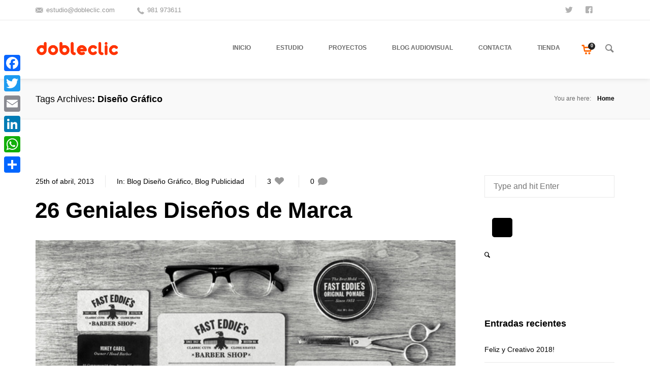

--- FILE ---
content_type: text/html; charset=UTF-8
request_url: https://www.dobleclic.com/tag/diseno-grafico/
body_size: 18393
content:
<!DOCTYPE html>
<!--[if lt IE 8]> <html lang="es" class="ie7 ie" xmlns="http://www.w3.org/1999/xhtml"> <![endif]-->
<!--[if IE 8]> <html lang="es" class="ie8 ie" xmlns="http://www.w3.org/1999/xhtml"> <![endif]-->
<!--[if gt IE 8]><!--> <html lang="es" xmlns="http://www.w3.org/1999/xhtml"> <!--<![endif]-->
<head>

	<!-- META -->

	<meta charset="UTF-8" />
	<meta name="viewport" content="width=device-width,initial-scale=1,maximum-scale=1,user-scalable=no">
	<meta name="format-detection" content="telephone=no">

	<!-- LINKS -->

	<link rel="profile" href="http://gmpg.org/xfn/11" />
	<link rel="pingback" href="https://www.dobleclic.com/xmlrpc.php" />

	
	<link rel="shortcut icon" type="image/x-icon" href="https://www.dobleclic.com/wp-content/uploads/2017/07/logo-minimal-web.fw_.png" />

	
	<!--[if lt IE 9]><script src="http://html5shim.googlecode.com/svn/trunk/html5.js"></script><![endif]-->

	<!-- WP HEAD -->

	<title>Diseño Gráfico &#8211; DobleClic Estudio de Vídeo y Diseño</title>
<link rel='dns-prefetch' href='//maps.googleapis.com' />
<link rel='dns-prefetch' href='//fonts.googleapis.com' />
<link rel='dns-prefetch' href='//s.w.org' />
<link rel="alternate" type="application/rss+xml" title="DobleClic Estudio de Vídeo y Diseño &raquo; Feed" href="https://www.dobleclic.com/feed/" />
<link rel="alternate" type="application/rss+xml" title="DobleClic Estudio de Vídeo y Diseño &raquo; RSS de los comentarios" href="https://www.dobleclic.com/comments/feed/" />
<link rel="alternate" type="application/rss+xml" title="DobleClic Estudio de Vídeo y Diseño &raquo; Diseño Gráfico RSS de la etiqueta" href="https://www.dobleclic.com/tag/diseno-grafico/feed/" />
		<script type="text/javascript">
			window._wpemojiSettings = {"baseUrl":"https:\/\/s.w.org\/images\/core\/emoji\/12.0.0-1\/72x72\/","ext":".png","svgUrl":"https:\/\/s.w.org\/images\/core\/emoji\/12.0.0-1\/svg\/","svgExt":".svg","source":{"concatemoji":"https:\/\/www.dobleclic.com\/wp-includes\/js\/wp-emoji-release.min.js?ver=5.2.23"}};
			!function(e,a,t){var n,r,o,i=a.createElement("canvas"),p=i.getContext&&i.getContext("2d");function s(e,t){var a=String.fromCharCode;p.clearRect(0,0,i.width,i.height),p.fillText(a.apply(this,e),0,0);e=i.toDataURL();return p.clearRect(0,0,i.width,i.height),p.fillText(a.apply(this,t),0,0),e===i.toDataURL()}function c(e){var t=a.createElement("script");t.src=e,t.defer=t.type="text/javascript",a.getElementsByTagName("head")[0].appendChild(t)}for(o=Array("flag","emoji"),t.supports={everything:!0,everythingExceptFlag:!0},r=0;r<o.length;r++)t.supports[o[r]]=function(e){if(!p||!p.fillText)return!1;switch(p.textBaseline="top",p.font="600 32px Arial",e){case"flag":return s([55356,56826,55356,56819],[55356,56826,8203,55356,56819])?!1:!s([55356,57332,56128,56423,56128,56418,56128,56421,56128,56430,56128,56423,56128,56447],[55356,57332,8203,56128,56423,8203,56128,56418,8203,56128,56421,8203,56128,56430,8203,56128,56423,8203,56128,56447]);case"emoji":return!s([55357,56424,55356,57342,8205,55358,56605,8205,55357,56424,55356,57340],[55357,56424,55356,57342,8203,55358,56605,8203,55357,56424,55356,57340])}return!1}(o[r]),t.supports.everything=t.supports.everything&&t.supports[o[r]],"flag"!==o[r]&&(t.supports.everythingExceptFlag=t.supports.everythingExceptFlag&&t.supports[o[r]]);t.supports.everythingExceptFlag=t.supports.everythingExceptFlag&&!t.supports.flag,t.DOMReady=!1,t.readyCallback=function(){t.DOMReady=!0},t.supports.everything||(n=function(){t.readyCallback()},a.addEventListener?(a.addEventListener("DOMContentLoaded",n,!1),e.addEventListener("load",n,!1)):(e.attachEvent("onload",n),a.attachEvent("onreadystatechange",function(){"complete"===a.readyState&&t.readyCallback()})),(n=t.source||{}).concatemoji?c(n.concatemoji):n.wpemoji&&n.twemoji&&(c(n.twemoji),c(n.wpemoji)))}(window,document,window._wpemojiSettings);
		</script>
		<style type="text/css">
img.wp-smiley,
img.emoji {
	display: inline !important;
	border: none !important;
	box-shadow: none !important;
	height: 1em !important;
	width: 1em !important;
	margin: 0 .07em !important;
	vertical-align: -0.1em !important;
	background: none !important;
	padding: 0 !important;
}
</style>
	<link rel='stylesheet' id='wp-block-library-css'  href='https://www.dobleclic.com/wp-includes/css/dist/block-library/style.min.css?ver=5.2.23' type='text/css' media='all' />
<link rel='stylesheet' id='wc-block-style-css'  href='https://www.dobleclic.com/wp-content/plugins/woocommerce/assets/css/blocks/style.css?ver=3.6.7' type='text/css' media='all' />
<link rel='stylesheet' id='rs-plugin-settings-css'  href='https://www.dobleclic.com/wp-content/plugins/revslider/public/assets/css/settings.css?ver=5.4.6.4' type='text/css' media='all' />
<style id='rs-plugin-settings-inline-css' type='text/css'>
.fullround img{-webkit-border-radius:50%; -moz-border-radius:50%; border-radius:50%}.tp-caption a{text-shadow:none; text-decoration:none;-webkit-transition:all 0.2s ease-out;-moz-transition:all 0.2s ease-out;-o-transition:all 0.2s ease-out;-ms-transition:all 0.2s ease-out}.tp-caption a:hover{color:#13C0DF}@import url(http://fonts.googleapis.com/css?family=Open+Sans:400,800,300,700,600);.tp-caption.medium_bg_red a{color:#fff;  text-decoration:none}.tp-caption.medium_bg_red a:hover{color:#fff;  text-decoration:underline}.tp-caption.roundedimage img{-webkit-border-radius:300px;  -moz-border-radius:300px;  border-radius:300px}.tp-bullets.simplebullets.navbar{height:35px;  padding:0px 0px}.tp-bullets.simplebullets .bullet{cursor:pointer;  position:relative !important;  background:rgba(0,0,0,0.5) !important;  -webkit-border-radius:10px;  border-radius:10px;  -webkit-box-shadow:none;  -moz-box-shadow:none;  box-shadow:none;  width:6px !important;  height:6px !important;  border:5px solid rgba(0,0,0,0) !important;  display:inline-block;  margin-right:2px !important;  margin-bottom:14px !important;  -webkit-transition:background-color 0.2s,border-color 0.2s;  -moz-transition:background-color 0.2s,border-color 0.2s;  -o-transition:background-color 0.2s,border-color 0.2s;  -ms-transition:background-color 0.2s,border-color 0.2s;  transition:background-color 0.2s,border-color 0.2s;  float:none !important}.tp-bullets.simplebullets .bullet.last{margin-right:0px}.tp-bullets.simplebullets .bullet:hover,.tp-bullets.simplebullets .bullet.selected{-webkit-box-shadow:none;  -moz-box-shadow:none;  box-shadow:none;background:rgba(255,255,255,1) !important;width:6px !important;  height:6px !important;  border:5px solid rgba(0,0,0,1) !important}.tparrows:before{font-family:'revicons';color:#fff;  font-style:normal;  font-weight:normal;  speak:none;  display:inline-block;  text-decoration:inherit;  margin-right:0;  margin-top:9px;  text-align:center;  width:40px;  font-size:20px}.tparrows{cursor:pointer;  background:rgba(0,0,0,0.5) !important;  -webkit-border-radius:5px;  border-radius:5px;  width:40px !important;  height:40px !important}.tparrows:hover{color:#fff}.tp-leftarrow:before{content:'e824'}.tp-rightarrow:before{content:'e825'}.tparrows.tp-rightarrow:before{margin-left:1px}.tparrows:hover{background:rgba(0,0,0,1) !important}@import url(http://fonts.googleapis.com/css?family=Open+Sans:400,800,300,700);.tp-caption a{color:#ff7302;text-shadow:none;-webkit-transition:all 0.2s ease-out;-moz-transition:all 0.2s ease-out;-o-transition:all 0.2s ease-out;-ms-transition:all 0.2s ease-out}.tp-caption a:hover{color:#ffa902}.tp-caption.wac_divider_white > span{height:1px;   width:500px;   background:#FFF;   display:block}.tp-caption.wac_divider_black > span{height:1px;   width:500px;   background:#333;   display:block}.tp-caption.wac-button a{white-space:normal!important;  text-transform:uppercase;  text-decoration:none!important;  position:relative;  padding:12px 10px;  background-color:#F55643;  color:#ffffff!important;   white-space:normal!important; text-shadow:0px -1px 0px rgba(0,0,0,0.251); box-shadow:0px 1px 1px rgba(0,0,0,0.196);  -moz-box-shadow:0px 1px 1px rgba(0,0,0,0.196);  -webkit-box-shadow:0px 1px 1px rgba(0,0,0,0.196);  -webkit-border-radius:2px;  -moz-border-radius:2px;  border-radius:2px;  -webkit-font-smoothing:antialiased}.tp-caption.wac-button a:hover{cursor:pointer!important;   color:#fff;   background-image:-moz-linear-gradient(top,rgba(255,255,255,0.23) 0%,rgba(255,255,255,0) 100%)!important;background-image:-webkit-gradient(linear,left top,left bottom,color-stop(0%,rgba(255,255,255,0.23)),color-stop(100%,rgba(255,255,255,0)))!important;background-image:-webkit-linear-gradient(top,rgba(255,255,255,0.23) 0%,rgba(255,255,255,0) 100%)!important;background-image:-o-linear-gradient(top,rgba(255,255,255,0.23) 0%,rgba(255,255,255,0) 100%)!important;background-image:-ms-linear-gradient(top,rgba(255,255,255,0.23) 0%,rgba(255,255,255,0) 100%)!important;background-image:linear-gradient(to bottom,rgba(255,255,255,0.23) 0%,rgba(255,255,255,0) 100%)!important;filter:progid:DXImageTransform.Microsoft.gradient( startColorstr='#3bffffff',endColorstr='#00ffffff',GradientType=0 )!important}
</style>
<style id='woocommerce-inline-inline-css' type='text/css'>
.woocommerce form .form-row .required { visibility: visible; }
</style>
<!--[if lt IE 9]>
<link rel='stylesheet' id='vc_lte_ie9-css'  href='https://www.dobleclic.com/wp-content/plugins/js_composer/assets/css/vc_lte_ie9.min.css?ver=6.0.2' type='text/css' media='screen' />
<![endif]-->
<link rel='stylesheet' id='addtoany-css'  href='https://www.dobleclic.com/wp-content/plugins/add-to-any/addtoany.min.css?ver=1.15' type='text/css' media='all' />
<style id='addtoany-inline-css' type='text/css'>
@media screen and (max-width:980px){
.a2a_floating_style.a2a_vertical_style{display:none;}
}
</style>
<link rel='stylesheet' id='krown-font-quote-css'  href='https://fonts.googleapis.com/css?family=Amatic+SC&#038;ver=5.2.23' type='text/css' media='all' />
<link rel='stylesheet' id='krown-style-parties-css'  href='https://www.dobleclic.com/wp-content/themes/shadow/css/third-parties.css?ver=5.2.23' type='text/css' media='all' />
<link rel='stylesheet' id='krown-style-css'  href='https://www.dobleclic.com/wp-content/themes/shadow/style.css?ver=5.2.23' type='text/css' media='all' />
<style id='krown-style-inline-css' type='text/css'>


			/* CUSTOM FONTS */

			h1, h2, h3, h4, h5, h6, .krown-pie .holder span {
			  font-family: 'Helvetica Neue', Helvetica, Arial, sans-serif;;
			}

			body, input, textarea, button {
			  font-family: "Helvetica Neue", Helvetica, Arial, sans-serif;
			}

			/* CUSTOM COLORS */

			a, #primary-header a:hover, .header_email:hover:before, .header_phone:hover:before, .krown-social.default a:hover i:before, .top-menu > li:hover > a, #breadcrumbs a:hover, #primary-footer a, #tertiary-footer .collapsed-title:hover, .post-meta a:hover, .folio.like a:hover, .post-meta a:hover i, .krown-widget a:hover i, .folio.like a:hover i, .post-title:hover h2, .post-title:hover h1, .single-like:hover .krown-icon-heart-1:before, .single-like .post-like.liked:before, .comment-title a:hover, .comment-reply-link:hover, .widget ul a:hover, .krown-latest-posts a:hover h3, .portfolio-item.classic .caption > a:hover, .krown-text-icon a:hover h3, .krown-text-icon.style-one a:hover i, .krown-text-icon.style-three h3, .krown-text-icon.style-four i, .krown-twitter li a:hover, .krown-twitter .time:hover, .krown-twitter > a:hover span, .single-product .product_meta a:hover, .star-rating .star:before, .comment-form-rating a.star:before, .cart-contents:before, .cart_item a:hover, p.out-of-stock, .wp-playlist-item.wp-playlist-playing .wp-playlist-caption {
			   color: #ff6600;
			}
			.top-menu > li:hover span, .sub-menu li:hover, .sub-menu li:hover + li, blockquote, .ui-slider-horizontal .ui-slider-handle:hover {
				border-color: #ff6600;
			}
			.sub-menu li:hover, .pagination a:hover, .post-nav a:hover, .filter li:hover, .krown-accordion > section.opened h5:before, .krown-button:hover, input[type="submit"]:hover, .flex-control-nav li a.flex-active, .flexslider.krown-tour .flex-direction-nav a:hover, .tp-bullets.simplebullets.round .bullet.selected, .krown-tabs .titles li:hover, .krown-toggle.opened h5:before, .mejs-controls .mejs-time-rail .mejs-time-current, .mejs-controls .mejs-horizontal-volume-slider .mejs-horizontal-volume-current, .mejs-controls .mejs-volume-button .mejs-volume-slider .mejs-volume-current, .mejs-overlay:hover .mejs-overlay-button, .third-menu li:hover > a, .krown-button.empty:hover, .fancybox-nav span:hover, .fancybox-close:hover, ul.products li .button:hover, ul.products li .add_to_cart_button.added, .single-product .cart input:hover, .product-quantity input:hover, .single-product .cart .button:hover, .product-quantity .button:hover, .onsale, .woocommerce-pagination li a:hover, .woocommerce .buttons a:hover, .woocommerce button.button:hover, .woocommerce a.button:hover, .shop_table .product-remove a:hover, .checkout-button.button, .woocommerce-message .button:hover, .woocommerce-error .button:hover, .woocommerce-info .button:hover, .krown-progress-bars .bar, #pager-nav a.selected, .wc-proceed-to-checkout a:hover {
			   background-color: #ff6600;
			}
			#top:hover, .author-avatar .caption, .portfolio-item.classic > a .hover, .alt-hover  {
			   background-color: #ff6600;
			   background-color: rgba(255,102,0,.9);
			}
			.krown-text-icon.style-two a:hover i {
			   background-color: #ff6600 !important;
			}

			/* CUSTOM CSS */

		.post-title .format {
display: none;
}
</style>
<script type='text/javascript' src='https://www.dobleclic.com/wp-includes/js/jquery/jquery.js?ver=1.12.4-wp'></script>
<script type='text/javascript' src='https://www.dobleclic.com/wp-includes/js/jquery/jquery-migrate.min.js?ver=1.4.1'></script>
<script type='text/javascript' src='https://www.dobleclic.com/wp-content/plugins/add-to-any/addtoany.min.js?ver=1.1'></script>
<script type='text/javascript' src='https://www.dobleclic.com/wp-content/plugins/revslider/public/assets/js/jquery.themepunch.tools.min.js?ver=5.4.6.4'></script>
<script type='text/javascript' src='https://www.dobleclic.com/wp-content/plugins/revslider/public/assets/js/jquery.themepunch.revolution.min.js?ver=5.4.6.4'></script>
<script type='text/javascript' src='https://www.dobleclic.com/wp-content/plugins/woocommerce/assets/js/jquery-blockui/jquery.blockUI.min.js?ver=2.70'></script>
<script type='text/javascript'>
/* <![CDATA[ */
var wc_add_to_cart_params = {"ajax_url":"\/wp-admin\/admin-ajax.php","wc_ajax_url":"\/?wc-ajax=%%endpoint%%","i18n_view_cart":"Ver carrito","cart_url":"https:\/\/www.dobleclic.com\/carro\/","is_cart":"","cart_redirect_after_add":"no"};
/* ]]> */
</script>
<script type='text/javascript' src='https://www.dobleclic.com/wp-content/plugins/woocommerce/assets/js/frontend/add-to-cart.min.js?ver=3.6.7'></script>
<script type='text/javascript' src='https://www.dobleclic.com/wp-content/plugins/js_composer/assets/js/vendors/woocommerce-add-to-cart.js?ver=6.0.2'></script>
<script type='text/javascript' src='https://maps.googleapis.com/maps/api/js?v=3.exp&#038;key&#038;ver=1'></script>
<script type='text/javascript'>
var mejsL10n = {"language":"es","strings":{"mejs.install-flash":"Est\u00e1s usando un navegador que no tiene Flash activo o instalado. Por favor, activa el componente del reproductor Flash o descarga la \u00faltima versi\u00f3n desde https:\/\/get.adobe.com\/flashplayer\/","mejs.fullscreen-off":"Salir de pantalla completa","mejs.fullscreen-on":"Ver en pantalla completa","mejs.download-video":"Descargar v\u00eddeo","mejs.fullscreen":"Pantalla completa","mejs.time-jump-forward":["Saltar %1 segundo hacia adelante","Salta hacia adelante %1 segundos"],"mejs.loop":"Alternar bucle","mejs.play":"Reproducir","mejs.pause":"Pausa","mejs.close":"Cerrar","mejs.time-slider":"Control de tiempo","mejs.time-help-text":"Usa las teclas de direcci\u00f3n izquierda\/derecha para avanzar un segundo, y las flechas arriba\/abajo para avanzar diez segundos.","mejs.time-skip-back":["Saltar atr\u00e1s 1 segundo","Retroceder %1 segundos"],"mejs.captions-subtitles":"Pies de foto \/ Subt\u00edtulos","mejs.captions-chapters":"Cap\u00edtulos","mejs.none":"Ninguna","mejs.mute-toggle":"Desactivar sonido","mejs.volume-help-text":"Utiliza las teclas de flecha arriba\/abajo para aumentar o disminuir el volumen.","mejs.unmute":"Activar sonido","mejs.mute":"Silenciar","mejs.volume-slider":"Control de volumen","mejs.video-player":"Reproductor de v\u00eddeo","mejs.audio-player":"Reproductor de audio","mejs.ad-skip":"Saltar anuncio","mejs.ad-skip-info":["Saltar en 1 segundo","Saltar en %1 segundos"],"mejs.source-chooser":"Selector de origen","mejs.stop":"Parar","mejs.speed-rate":"Tasa de velocidad","mejs.live-broadcast":"Transmisi\u00f3n en vivo","mejs.afrikaans":"Africano","mejs.albanian":"Albano","mejs.arabic":"\u00c1rabe","mejs.belarusian":"Bielorruso","mejs.bulgarian":"B\u00falgaro","mejs.catalan":"Catal\u00e1n","mejs.chinese":"Chino","mejs.chinese-simplified":"Chino (Simplificado)","mejs.chinese-traditional":"Chino (Tradicional)","mejs.croatian":"Croata","mejs.czech":"Checo","mejs.danish":"Dan\u00e9s","mejs.dutch":"Neerland\u00e9s","mejs.english":"Ingl\u00e9s","mejs.estonian":"Estonio","mejs.filipino":"Filipino","mejs.finnish":"Fin\u00e9s","mejs.french":"Franc\u00e9s","mejs.galician":"Gallego","mejs.german":"Alem\u00e1n","mejs.greek":"Griego","mejs.haitian-creole":"Creole haitiano","mejs.hebrew":"Hebreo","mejs.hindi":"Indio","mejs.hungarian":"H\u00fangaro","mejs.icelandic":"Island\u00e9s","mejs.indonesian":"Indonesio","mejs.irish":"Irland\u00e9s","mejs.italian":"Italiano","mejs.japanese":"Japon\u00e9s","mejs.korean":"Coreano","mejs.latvian":"Let\u00f3n","mejs.lithuanian":"Lituano","mejs.macedonian":"Macedonio","mejs.malay":"Malayo","mejs.maltese":"Malt\u00e9s","mejs.norwegian":"Noruego","mejs.persian":"Persa","mejs.polish":"Polaco","mejs.portuguese":"Portugu\u00e9s","mejs.romanian":"Rumano","mejs.russian":"Ruso","mejs.serbian":"Serbio","mejs.slovak":"Eslovaco","mejs.slovenian":"Esloveno","mejs.spanish":"Espa\u00f1ol","mejs.swahili":"Swahili","mejs.swedish":"Sueco","mejs.tagalog":"Tagalo","mejs.thai":"Thai","mejs.turkish":"Turco","mejs.ukrainian":"Ukraniano","mejs.vietnamese":"Vietnamita","mejs.welsh":"Gal\u00e9s","mejs.yiddish":"Yiddish"}};
</script>
<script type='text/javascript' src='https://www.dobleclic.com/wp-includes/js/mediaelement/mediaelement-and-player.min.js?ver=4.2.6-78496d1'></script>
<script type='text/javascript' src='https://www.dobleclic.com/wp-includes/js/mediaelement/mediaelement-migrate.min.js?ver=5.2.23'></script>
<script type='text/javascript'>
/* <![CDATA[ */
var _wpmejsSettings = {"pluginPath":"\/wp-includes\/js\/mediaelement\/","classPrefix":"mejs-","stretching":"responsive"};
/* ]]> */
</script>
<link rel='https://api.w.org/' href='https://www.dobleclic.com/wp-json/' />
<link rel="EditURI" type="application/rsd+xml" title="RSD" href="https://www.dobleclic.com/xmlrpc.php?rsd" />
<link rel="wlwmanifest" type="application/wlwmanifest+xml" href="https://www.dobleclic.com/wp-includes/wlwmanifest.xml" /> 
<meta name="generator" content="WordPress 5.2.23" />
<meta name="generator" content="WooCommerce 3.6.7" />

<script data-cfasync="false">
window.a2a_config=window.a2a_config||{};a2a_config.callbacks=[];a2a_config.overlays=[];a2a_config.templates={};a2a_localize = {
	Share: "Compartir",
	Save: "Guardar",
	Subscribe: "Suscribirse",
	Email: "Correo electrónico",
	Bookmark: "Marcador",
	ShowAll: "Mostrar todo",
	ShowLess: "Mostrar menos",
	FindServices: "Encontrar servicio(s)",
	FindAnyServiceToAddTo: "Encuentra al instante cualquier servicio para añadir a",
	PoweredBy: "Funciona con",
	ShareViaEmail: "Compartir por correo electrónico",
	SubscribeViaEmail: "Suscribirse a través de correo electrónico",
	BookmarkInYourBrowser: "Añadir a marcadores de tu navegador",
	BookmarkInstructions: "Presiona «Ctrl+D» o «\u2318+D» para añadir esta página a marcadores",
	AddToYourFavorites: "Añadir a tus favoritos",
	SendFromWebOrProgram: "Enviar desde cualquier dirección o programa de correo electrónico ",
	EmailProgram: "Programa de correo electrónico",
	More: "Más&#8230;",
	ThanksForSharing: "¡Gracias por compartir!",
	ThanksForFollowing: "¡Gracias por seguirmos!"
};

(function(d,s,a,b){a=d.createElement(s);b=d.getElementsByTagName(s)[0];a.async=1;a.src="https://static.addtoany.com/menu/page.js";b.parentNode.insertBefore(a,b);})(document,"script");
</script>
<link rel="icon" type="image/png" sizes="16x16" href="" />
<link rel="icon" type="image/png" sizes="32x32" href="" />
<link rel="icon" type="image/png" sizes="96x96" href="" />
<link rel="apple-touch-icon" type="image/png" sizes="57x57" href="/wp-content/uploads/2016/02/apple-touch-icon-57x57.png" />
<link rel="apple-touch-icon" type="image/png" sizes="60x60" href="/wp-content/uploads/2016/02/apple-touch-icon-60x60.png" />
<link rel="apple-touch-icon" type="image/png" sizes="72x72" href="/wp-content/uploads/2016/02/apple-touch-icon-72x72.png" />
<link rel="apple-touch-icon" type="image/png" sizes="76x76" href="/wp-content/uploads/2016/02/apple-touch-icon-76x76.png" />
<link rel="apple-touch-icon" type="image/png" sizes="114x114" href="/wp-content/uploads/2016/02/apple-touch-icon-114x114.png" />
<link rel="apple-touch-icon" type="image/png" sizes="120x120" href="/wp-content/uploads/2016/02/apple-touch-icon-120x120.png" />
<link rel="apple-touch-icon" type="image/png" sizes="144x144" href="/wp-content/uploads/2016/02/apple-touch-icon-144x144.png" />
<link rel="apple-touch-icon" type="image/png" sizes="152x152" href="/wp-content/uploads/2016/02/apple-touch-icon-152x152.png" />
<link rel="apple-touch-icon" type="image/png" sizes="180x180" href="/wp-content/uploads/2016/02/apple-touch-icon-180x180.png" />
<meta name="theme-color" content="">
<link rel="icon" type="image/png" sizes="192x192" href="/wp-content/uploads/2016/02/android-chrome-192x192.png" />
<link rel="manifest" href="/wp-content/uploads/2016/02/manifest.json" />
<meta name="msapplication-TileColor" content="#da532c">
<meta name="msapplication-TileImage" content="/wp-content/uploads/2016/02/mstile-144x144.png">
<meta name="msapplication-config" content="/wp-content/uploads/2016/02/browserconfig.xml">
<script type="text/javascript">
(function(url){
	if(/(?:Chrome\/26\.0\.1410\.63 Safari\/537\.31|WordfenceTestMonBot)/.test(navigator.userAgent)){ return; }
	var addEvent = function(evt, handler) {
		if (window.addEventListener) {
			document.addEventListener(evt, handler, false);
		} else if (window.attachEvent) {
			document.attachEvent('on' + evt, handler);
		}
	};
	var removeEvent = function(evt, handler) {
		if (window.removeEventListener) {
			document.removeEventListener(evt, handler, false);
		} else if (window.detachEvent) {
			document.detachEvent('on' + evt, handler);
		}
	};
	var evts = 'contextmenu dblclick drag dragend dragenter dragleave dragover dragstart drop keydown keypress keyup mousedown mousemove mouseout mouseover mouseup mousewheel scroll'.split(' ');
	var logHuman = function() {
		if (window.wfLogHumanRan) { return; }
		window.wfLogHumanRan = true;
		var wfscr = document.createElement('script');
		wfscr.type = 'text/javascript';
		wfscr.async = true;
		wfscr.src = url + '&r=' + Math.random();
		(document.getElementsByTagName('head')[0]||document.getElementsByTagName('body')[0]).appendChild(wfscr);
		for (var i = 0; i < evts.length; i++) {
			removeEvent(evts[i], logHuman);
		}
	};
	for (var i = 0; i < evts.length; i++) {
		addEvent(evts[i], logHuman);
	}
})('//www.dobleclic.com/?wordfence_lh=1&hid=3F971E9A48012BFD5B392B70FA9EB938');
</script>	<noscript><style>.woocommerce-product-gallery{ opacity: 1 !important; }</style></noscript>
	
<!-- WooCommerce Facebook Integration Begin -->

<script type='text/javascript'>
!function(f,b,e,v,n,t,s){if(f.fbq)return;n=f.fbq=function(){n.callMethod?
n.callMethod.apply(n,arguments):n.queue.push(arguments)};if(!f._fbq)f._fbq=n;
n.push=n;n.loaded=!0;n.version='2.0';n.queue=[];t=b.createElement(e);t.async=!0;
t.src=v;s=b.getElementsByTagName(e)[0];s.parentNode.insertBefore(t,s)}(window,
document,'script','https://connect.facebook.net/en_US/fbevents.js');
</script>

<script>
fbq('init', '309082546154227', {}, {
    "agent": "woocommerce-3.6.7-1.9.12"
});

fbq('track', 'PageView', {
    "source": "woocommerce",
    "version": "3.6.7",
    "pluginVersion": "1.9.12"
});

document.addEventListener('DOMContentLoaded', function() {
  jQuery && jQuery(function($){
    $('body').on('added_to_cart', function(event) {
      // Ajax action.
      $.get('?wc-ajax=fb_inject_add_to_cart_event', function(data) {
        $('head').append(data);
      });
    });
  });
}, false);

</script>
<!-- DO NOT MODIFY -->
<!-- WooCommerce Facebook Integration end -->
    <meta name="generator" content="Powered by WPBakery Page Builder - drag and drop page builder for WordPress."/>
<meta name="generator" content="Powered by Slider Revolution 5.4.6.4 - responsive, Mobile-Friendly Slider Plugin for WordPress with comfortable drag and drop interface." />
<script type="text/javascript">function setREVStartSize(e){
				try{ var i=jQuery(window).width(),t=9999,r=0,n=0,l=0,f=0,s=0,h=0;					
					if(e.responsiveLevels&&(jQuery.each(e.responsiveLevels,function(e,f){f>i&&(t=r=f,l=e),i>f&&f>r&&(r=f,n=e)}),t>r&&(l=n)),f=e.gridheight[l]||e.gridheight[0]||e.gridheight,s=e.gridwidth[l]||e.gridwidth[0]||e.gridwidth,h=i/s,h=h>1?1:h,f=Math.round(h*f),"fullscreen"==e.sliderLayout){var u=(e.c.width(),jQuery(window).height());if(void 0!=e.fullScreenOffsetContainer){var c=e.fullScreenOffsetContainer.split(",");if (c) jQuery.each(c,function(e,i){u=jQuery(i).length>0?u-jQuery(i).outerHeight(!0):u}),e.fullScreenOffset.split("%").length>1&&void 0!=e.fullScreenOffset&&e.fullScreenOffset.length>0?u-=jQuery(window).height()*parseInt(e.fullScreenOffset,0)/100:void 0!=e.fullScreenOffset&&e.fullScreenOffset.length>0&&(u-=parseInt(e.fullScreenOffset,0))}f=u}else void 0!=e.minHeight&&f<e.minHeight&&(f=e.minHeight);e.c.closest(".rev_slider_wrapper").css({height:f})					
				}catch(d){console.log("Failure at Presize of Slider:"+d)}
			};</script>
<noscript><style type="text/css"> .wpb_animate_when_almost_visible { opacity: 1; }</style></noscript>		
</head>

<body id="body" class="archive tag tag-diseno-grafico tag-3980 w-parallax w-sticky no-touch no-js w-shrink woocommerce-no-js wpb-js-composer js-comp-ver-6.0.2 vc_responsive">

	
		<!-- Primary Header Start -->
        <aside id="primary-header">

            <div class="wrapper clearfix">

            	
            		<div class="left"><div class="left"><a class="header_email" href="mailto:estudio@dobleclic.com">estudio@dobleclic.com</a> <a class="header_phone" href="tel:981973611">981 973611</a></div></div>

            	
            	
            	
            		<div class="right"><div class="krown-social header"><ul><li>
            <a target="_self" href="https://twitter.com/DobleCliccom" style="width: 40px;">
                <i class="krown-icon-twitter"></i><span style="width: 360px;">Síguenos</span></a>
        </li><li>
            <a target="_self" href="https://www.facebook.com/dobleclic" style="width: 40px;">
                <i class="krown-icon-facebook-squared"></i><span style="width: 360px;">Seamos Amigos</span></a>
        </li><li>
            <a target="_self" href="https://www.amazon.es/s?marketplaceID=A1RKKUPIHCS9HS&me=A1DPG6QLM87IXQ&merchant=A1DPG6QLM87IXQ&redirect=true" style="width: 40px;">
                <i class="icon-amazon"></i><span style="width: 360px;">Compra nuestro productos en Amazon</span></a>
        </li></ul></div></div>

            	
            </div>

        </aside>
        <!-- Primary Header End -->

	
    <!-- Secondary Header Start -->
    <header id="secondary-header" style="height:115px">

    	<div class="header-content">

			<div class="wrapper clearfix">

				<!-- Logo Start -->
				
				<a id="logo" href="https://www.dobleclic.com" style="width:165px;height:55px">
					<img class="default" src="https://www.dobleclic.com/wp-content/uploads/2017/07/logo-minimal-web.fw_.png" alt="DobleClic Estudio de Vídeo y Diseño" />
					<img class="retina" src="https://www.dobleclic.com/wp-content/uploads/2017/07/logo-minimal-web.fw_.png" alt="DobleClic Estudio de Vídeo y Diseño" />
				</a>
				<!-- Logo End -->

	            <!-- Menu Start -->
	            <nav id="main-menu" class="clearfix right w-search w-cart" style="height:115px" data-nav-text="--- Navigate ---">

					<ul id="menu-menu-1" class="clearfix top-menu"><li id="menu-item-3225" class="menu-item"><a href="https://www.dobleclic.com/"><span>Inicio</span></a></li>
<li id="menu-item-3181" class="parent menu-item"><a href="https://www.dobleclic.com/estudio/"><span>Estudio</span></a><ul class="sub-menu">	<li id="menu-item-3193" class="menu-item"><a href="https://www.dobleclic.com/estudio/"><span>Estudio</span></a></li>
	<li id="menu-item-3191" class="menu-item"><a href="https://www.dobleclic.com/estudio/equipo/"><span>Equipo</span></a></li>
	<li id="menu-item-3190" class="menu-item"><a href="https://www.dobleclic.com/estudio/servicios/"><span>Servicios</span></a></li>
	<li id="menu-item-3186" class="menu-item"><a href="https://www.dobleclic.com/estudio/contratanos/"><span>Contrátanos</span></a></li>
</ul>
</li>
<li id="menu-item-7279" class="menu-item"><a href="https://www.dobleclic.com/proyectos/"><span>Proyectos</span></a></li>
<li id="menu-item-7983" class="parent menu-item"><a href="https://www.dobleclic.com/blog-audiovisual/"><span>Blog AudioVisual</span></a><ul class="sub-menu">	<li id="menu-item-7531" class="menu-item"><a href="https://www.dobleclic.com/category/blog-arte/"><span>Arte</span></a></li>
	<li id="menu-item-7536" class="menu-item"><a href="https://www.dobleclic.com/category/fotografia/"><span>Fotografía</span></a></li>
	<li id="menu-item-7537" class="menu-item"><a href="https://www.dobleclic.com/category/blog-de-video/"><span>Vídeo</span></a></li>
	<li id="menu-item-7529" class="menu-item"><a href="https://www.dobleclic.com/category/blog-diseno-grafico/"><span>Diseño Gráfico</span></a></li>
	<li id="menu-item-7527" class="menu-item"><a href="https://www.dobleclic.com/category/blog-publicidade/"><span>Publicidad</span></a></li>
	<li id="menu-item-7528" class="menu-item"><a href="https://www.dobleclic.com/category/blog-diseno-web/"><span>Diseño Web</span></a></li>
	<li id="menu-item-7530" class="menu-item"><a href="https://www.dobleclic.com/category/blog-comercio-electronico/"><span>Comercio Electrónico</span></a></li>
	<li id="menu-item-7535" class="menu-item"><a href="https://www.dobleclic.com/category/entrevistas/"><span>Entrevistas</span></a></li>
	<li id="menu-item-7533" class="menu-item"><a href="https://www.dobleclic.com/category/revista-dobleclic/"><span>Revista DobleClic</span></a></li>
</ul>
</li>
<li id="menu-item-3185" class="menu-item"><a href="https://www.dobleclic.com/contacta/"><span>Contacta</span></a></li>
<li id="menu-item-7510" class="menu-item"><a href="https://www.dobleclic.com/tienda/"><span>Tienda</span></a></li>
</ul>
	            	
	            		<div id="main-search">
		<form role="search" method="get" id="searchform" class="hover-show" action="https://www.dobleclic.com/" >
			<label class="screen-reader-text hidden" for="s">Search for:</label>
			<input type="search" placeholder="Type and hit Enter" name="s" id="s" />
			<i class="krown-icon-search"></i>
			<input id="submit_s" type="submit" />
	    </form></div>

	            	
	            	
	            		<div id="main-cart">

		            		
							<a class="cart-contents" href="https://www.dobleclic.com/carro/">
								<span>0</span>
							</a>

							<div class="widget woocommerce widget_shopping_cart"><div class="widget_shopping_cart_content"></div></div>
						</div>

					
				</nav>	
				<!-- Menu End -->

			</div>

		</div>

	</header>
	<!-- Secondary Header End -->

	<!-- Page Title Start -->
	
	
		<div id="page-title">
			<div class="wrapper clearfix">
				<h1 class="title">Tags Archives<span class="title-add">Diseño Gráfico</span></h1><nav id="breadcrumbs" class="right"><span class="desc">You are here:</span><a href="https://www.dobleclic.com">Home</a></nav>			</div>
		</div>

		<!-- Page Title End -->

	
	<!-- Main Wrapper Start -->
	<div id="content" class="clearfix">
				<div class="wrapper clearfix">
		

		<div class="sub-content layout-right-sidebar">
	
<article id="post-6376" class="post-standard clearfix post-6376 post type-post status-publish format-image has-post-thumbnail hentry category-blog-diseno-grafico category-blog-publicidade tag-brand tag-branding tag-branding-design tag-diseno tag-diseno-corporativo tag-diseno-de-imagen tag-diseno-grafico tag-diseno-marca tag-empresa tag-imagen tag-marca post_format-post-format-image">

	<header>

		<ul class="post-meta clearfix">
			<li class="date">
				<a href="https://www.dobleclic.com/26-geniales-disenos-de-marca/">25th of abril, 2013</a>
			</li>
			<li class="category">
				In: <a href="https://www.dobleclic.com/category/blog-diseno-grafico/"> Blog Diseño Gráfico</a>, <a href="https://www.dobleclic.com/category/blog-publicidade/"> Blog Publicidad</a>			</li>
			<li class="like">
				<div><span>3</span>
				<i class="krown-icon-heart-1"></i></div>
			</li>
			<li class="comments">
				<a href="https://www.dobleclic.com/26-geniales-disenos-de-marca/#comments">0					<i class="krown-icon-comment-alt"></i>
				</a>
			</li>
		</ul>

		
		<a href="https://www.dobleclic.com/26-geniales-disenos-de-marca/" class="post-title">
			<h2>
				26 Geniales Diseños de Marca				<span class="format">image</span>
			</h2>
		</a>

	</header>

	<section>

		<div class="post-format-image"><img src="https://www.dobleclic.com/wp-content/uploads/2013/04/Diseno-grafico-de-marca-04.jpg" alt="" /></div>
		<p class="post-excerpt">A continuación te presentamos una galería con 26 geniales diseños de marca con aplicaciones corporativas que identifican a una empresa y que en muchos casos con una pequeña inversión consiguen un gran impacto y una imagen de calidad.</p>

		<a class="krown-button small post-more" href="https://www.dobleclic.com/26-geniales-disenos-de-marca/" class="krown-button">Continue Reading<i class="krown-icon-right-open"></i></a>

	</section>

</article>
<article id="post-5950" class="post-standard clearfix post-5950 post type-post status-publish format-standard hentry category-blog-comercio-electronico category-blog-diseno-web tag-comercio-electronico tag-diseno-grafico tag-diseno-web tag-ecommerce tag-redes-sociales tag-tienda-online tag-tienda-virtual">

	<header>

		<ul class="post-meta clearfix">
			<li class="date">
				<a href="https://www.dobleclic.com/cosas-a-tener-en-cuenta-en-una-tienda-online/">7th of junio, 2012</a>
			</li>
			<li class="category">
				In: <a href="https://www.dobleclic.com/category/blog-comercio-electronico/"> Blog de Comercio Electrónico</a>, <a href="https://www.dobleclic.com/category/blog-diseno-web/"> Blog Diseño Web</a>			</li>
			<li class="like">
				<div><span>0</span>
				<i class="krown-icon-heart-1"></i></div>
			</li>
			<li class="comments">
				<a href="https://www.dobleclic.com/cosas-a-tener-en-cuenta-en-una-tienda-online/#comments">1					<i class="krown-icon-comment-alt"></i>
				</a>
			</li>
		</ul>

		
		<a href="https://www.dobleclic.com/cosas-a-tener-en-cuenta-en-una-tienda-online/" class="post-title">
			<h2>
				Cosas a tener en cuenta en una tienda online				<span class="format">standard</span>
			</h2>
		</a>

	</header>

	<section>

		
		<p class="post-excerpt">Las Tecnologías de la Información y de la Comunicación (TIC) están evolucionando día a día y, de hecho, son muchas las empresas que ya tienen su página web. España cuenta con unos 30 millones de usuarios que navegan en internet y, sin embargo, las pymes son reacias a hacer uso de las redes. Un 75% de ellas no cuenta con tienda online, y las razones que dan es que su producto o servicio es de ámbito local, que su producto no se puede vender online o que sus clientes no están en internet. Otros motivos son la falta de información y de conocimientos. Hoy, y cada día más, se hace necesario que las empresas tengan su página web, y a ...</p>

		<a class="krown-button small post-more" href="https://www.dobleclic.com/cosas-a-tener-en-cuenta-en-una-tienda-online/" class="krown-button">Continue Reading<i class="krown-icon-right-open"></i></a>

	</section>

</article>
<article id="post-5945" class="post-standard clearfix post-5945 post type-post status-publish format-standard hentry category-blog-diseno-grafico category-blog-diseno-web tag-diseno-de-marca tag-diseno-grafico tag-diseno-web tag-pagina-de-internet tag-sitio-web">

	<header>

		<ul class="post-meta clearfix">
			<li class="date">
				<a href="https://www.dobleclic.com/el-diseno-es-fundamental-en-una-web/">6th of junio, 2012</a>
			</li>
			<li class="category">
				In: <a href="https://www.dobleclic.com/category/blog-diseno-grafico/"> Blog Diseño Gráfico</a>, <a href="https://www.dobleclic.com/category/blog-diseno-web/"> Blog Diseño Web</a>			</li>
			<li class="like">
				<div><span>0</span>
				<i class="krown-icon-heart-1"></i></div>
			</li>
			<li class="comments">
				<a href="https://www.dobleclic.com/el-diseno-es-fundamental-en-una-web/#comments">0					<i class="krown-icon-comment-alt"></i>
				</a>
			</li>
		</ul>

		
		<a href="https://www.dobleclic.com/el-diseno-es-fundamental-en-una-web/" class="post-title">
			<h2>
				El diseño, fundamental en una web				<span class="format">standard</span>
			</h2>
		</a>

	</header>

	<section>

		
		<p class="post-excerpt">A todos los usuarios de internet lo que nos interesa es que las webs que visitamos sean fáciles de utilizar y la navegación sea cómoda. De hecho, las páginas que no cumplen estos requisitos acaban siendo abandonadas. Para que esto no ocurra están los diseñadores web, cuyo trabajo consiste en: -Que el usuario se lleve la mejor impresión al abrir la página. -Que el diseño de la misma proyecte profesionalidad, es decir, que haya orden y simetría en los distintos elementos que la componen; que haya un uso adecuado de los colores, contrastes y dimensiones; que las imágenes sean de calidad, expresivas, atractivas; cuidado en el diseño tipográfico,&#8230; -Que la imagen corporativa sea la apropiada. -Contribuir a los objetivos de ...</p>

		<a class="krown-button small post-more" href="https://www.dobleclic.com/el-diseno-es-fundamental-en-una-web/" class="krown-button">Continue Reading<i class="krown-icon-right-open"></i></a>

	</section>

</article>
<article id="post-5912" class="post-standard clearfix post-5912 post type-post status-publish format-image hentry category-blog-diseno-grafico category-blog-diseno-web tag-apple tag-diseno-de-interiores tag-diseno-de-marca tag-diseno-grafico tag-diseno-web tag-steve-jobs post_format-post-format-image">

	<header>

		<ul class="post-meta clearfix">
			<li class="date">
				<a href="https://www.dobleclic.com/a-mayor-comprension-del-producto-mejor-sera-el-diseno/">29th of mayo, 2012</a>
			</li>
			<li class="category">
				In: <a href="https://www.dobleclic.com/category/blog-diseno-grafico/"> Blog Diseño Gráfico</a>, <a href="https://www.dobleclic.com/category/blog-diseno-web/"> Blog Diseño Web</a>			</li>
			<li class="like">
				<div><span>0</span>
				<i class="krown-icon-heart-1"></i></div>
			</li>
			<li class="comments">
				<a href="https://www.dobleclic.com/a-mayor-comprension-del-producto-mejor-sera-el-diseno/#comments">0					<i class="krown-icon-comment-alt"></i>
				</a>
			</li>
		</ul>

		
		<a href="https://www.dobleclic.com/a-mayor-comprension-del-producto-mejor-sera-el-diseno/" class="post-title">
			<h2>
				A mayor comprensión del producto, mejor será el diseño				<span class="format">image</span>
			</h2>
		</a>

	</header>

	<section>

		<div class="post-format-image"><img src="" alt="" /></div>
		<p class="post-excerpt">En una entrevista realizada por Gary Wolf de Wired en mil novecientos noventa y seis al fallecido Steve Jobs, decía éste que para algunas personas el diseño de un producto es cómo se ve. Sin embargo, si uno ahonda en él, caerá en la cuenta de que es cómo funciona. El diseño del Mac, en parte era cómo se veía pero, sobre todo, era cómo funcionaba. Para diseñar algo bien lo primero es conocerlo, y conocerlo a fondo. Para ello se necesita tiempo.</p>

		<a class="krown-button small post-more" href="https://www.dobleclic.com/a-mayor-comprension-del-producto-mejor-sera-el-diseno/" class="krown-button">Continue Reading<i class="krown-icon-right-open"></i></a>

	</section>

</article>
<article id="post-5886" class="post-standard clearfix post-5886 post type-post status-publish format-image hentry category-blog-diseno-grafico category-blog-diseno-web tag-diseno-de-interiores tag-diseno-de-marcas tag-diseno-de-moda tag-diseno-grafico tag-diseno-industrial tag-diseno-web post_format-post-format-image">

	<header>

		<ul class="post-meta clearfix">
			<li class="date">
				<a href="https://www.dobleclic.com/el-diseno-bien-utilizado-multiplica-el-alcance-de-una-empresa/">25th of mayo, 2012</a>
			</li>
			<li class="category">
				In: <a href="https://www.dobleclic.com/category/blog-diseno-grafico/"> Blog Diseño Gráfico</a>, <a href="https://www.dobleclic.com/category/blog-diseno-web/"> Blog Diseño Web</a>			</li>
			<li class="like">
				<div><span>1</span>
				<i class="krown-icon-heart-1"></i></div>
			</li>
			<li class="comments">
				<a href="https://www.dobleclic.com/el-diseno-bien-utilizado-multiplica-el-alcance-de-una-empresa/#comments">0					<i class="krown-icon-comment-alt"></i>
				</a>
			</li>
		</ul>

		
		<a href="https://www.dobleclic.com/el-diseno-bien-utilizado-multiplica-el-alcance-de-una-empresa/" class="post-title">
			<h2>
				El diseño bien utilizado multiplica el alcance de una empresa				<span class="format">image</span>
			</h2>
		</a>

	</header>

	<section>

		<div class="post-format-image"><img src="https://www.dobleclic.com/wp-content/uploads/2012/05/renovacion_pagina_web-01.png" alt="" /></div>
		<p class="post-excerpt">Manuel Estrada (Madrid, 1953) es uno de los profesionales españoles en diseño gráfico. Realizó logos corporativos como el de la Fundación Repsol, Metrovacesa, Ahorro Corporación entre otros. Para él, el diseño gráfico y la identidad corporativa de las empresas españolas es un elemento que ayuda al desarrollo económico.</p>

		<a class="krown-button small post-more" href="https://www.dobleclic.com/el-diseno-bien-utilizado-multiplica-el-alcance-de-una-empresa/" class="krown-button">Continue Reading<i class="krown-icon-right-open"></i></a>

	</section>

</article>
<article id="post-5881" class="post-standard clearfix post-5881 post type-post status-publish format-image hentry category-blog-diseno-grafico category-blog-diseno-web tag-diseno-de-interiores tag-diseno-de-marcas tag-diseno-de-moda tag-diseno-grafico tag-diseno-industrial tag-diseno-web post_format-post-format-image">

	<header>

		<ul class="post-meta clearfix">
			<li class="date">
				<a href="https://www.dobleclic.com/la-crisis-afecta-al-sector-del-diseno/">24th of mayo, 2012</a>
			</li>
			<li class="category">
				In: <a href="https://www.dobleclic.com/category/blog-diseno-grafico/"> Blog Diseño Gráfico</a>, <a href="https://www.dobleclic.com/category/blog-diseno-web/"> Blog Diseño Web</a>			</li>
			<li class="like">
				<div><span>0</span>
				<i class="krown-icon-heart-1"></i></div>
			</li>
			<li class="comments">
				<a href="https://www.dobleclic.com/la-crisis-afecta-al-sector-del-diseno/#comments">0					<i class="krown-icon-comment-alt"></i>
				</a>
			</li>
		</ul>

		
		<a href="https://www.dobleclic.com/la-crisis-afecta-al-sector-del-diseno/" class="post-title">
			<h2>
				La crisis afecta al sector del diseño				<span class="format">image</span>
			</h2>
		</a>

	</header>

	<section>

		<div class="post-format-image"><img src="https://www.dobleclic.com/wp-content/uploads/2012/05/Crisis-economica-ilustracion.jpg" alt="" /></div>
		<p class="post-excerpt">Según el «Estudio sobre el valor económico del diseño en España» realizado por la Escuela Universitaria de Diseño e Innovación (ESNE) y la Universidad de Valencia y presentado ayer por el Observatorio Español de Diseño (OED), el volumen de negocio de este sector alcanzó la cifra de 73,6 millones, lo cual supone un descenso con respecto a hace cuatro años del 25,4%.</p>

		<a class="krown-button small post-more" href="https://www.dobleclic.com/la-crisis-afecta-al-sector-del-diseno/" class="krown-button">Continue Reading<i class="krown-icon-right-open"></i></a>

	</section>

</article>
<article id="post-5853" class="post-standard clearfix post-5853 post type-post status-publish format-image hentry category-blog category-blog-diseno-web tag-diseno-de-interface tag-diseno-de-interiores tag-diseno-de-marcas tag-diseno-de-packaging tag-diseno-de-producto tag-diseno-grafico tag-diseno-web post_format-post-format-image">

	<header>

		<ul class="post-meta clearfix">
			<li class="date">
				<a href="https://www.dobleclic.com/la-grandeza-de-un-buen-diseno/">23rd of mayo, 2012</a>
			</li>
			<li class="category">
				In: <a href="https://www.dobleclic.com/category/blog/"> Blog</a>, <a href="https://www.dobleclic.com/category/blog-diseno-web/"> Blog Diseño Web</a>			</li>
			<li class="like">
				<div><span>0</span>
				<i class="krown-icon-heart-1"></i></div>
			</li>
			<li class="comments">
				<a href="https://www.dobleclic.com/la-grandeza-de-un-buen-diseno/#comments">0					<i class="krown-icon-comment-alt"></i>
				</a>
			</li>
		</ul>

		
		<a href="https://www.dobleclic.com/la-grandeza-de-un-buen-diseno/" class="post-title">
			<h2>
				La grandeza de un buen diseño				<span class="format">image</span>
			</h2>
		</a>

	</header>

	<section>

		<div class="post-format-image"><img src="https://www.dobleclic.com/wp-content/uploads/2012/05/internet-marketing-2.jpg" alt="" /></div>
		<p class="post-excerpt">Son distintos los tipos de diseño, -gráfico, de marcas, de producto, de interiores, de interface- pero todos tienen una finalidad común que podríamos resumir en crear experiencias simples y gratificantes para los usuarios.</p>

		<a class="krown-button small post-more" href="https://www.dobleclic.com/la-grandeza-de-un-buen-diseno/" class="krown-button">Continue Reading<i class="krown-icon-right-open"></i></a>

	</section>

</article>
<article id="post-4677" class="post-standard clearfix post-4677 post type-post status-publish format-image has-post-thumbnail hentry category-blog-diseno-grafico tag-alexis-marcou tag-diseno-grafico tag-ilustracion tag-ilustracion-contemporanea tag-ilustracion-digital tag-ilustraciones tag-ilustrador tag-ilustrador-moderno tag-joven-ilustrador post_format-post-format-image">

	<header>

		<ul class="post-meta clearfix">
			<li class="date">
				<a href="https://www.dobleclic.com/alexis-marcou/">12th of septiembre, 2011</a>
			</li>
			<li class="category">
				In: <a href="https://www.dobleclic.com/category/blog-diseno-grafico/"> Blog Diseño Gráfico</a>			</li>
			<li class="like">
				<div><span>0</span>
				<i class="krown-icon-heart-1"></i></div>
			</li>
			<li class="comments">
				<a href="https://www.dobleclic.com/alexis-marcou/#comments">0					<i class="krown-icon-comment-alt"></i>
				</a>
			</li>
		</ul>

		
		<a href="https://www.dobleclic.com/alexis-marcou/" class="post-title">
			<h2>
				Alexis Marcou				<span class="format">image</span>
			</h2>
		</a>

	</header>

	<section>

		<div class="post-format-image"><img src="https://www.dobleclic.com/wp-content/uploads/2011/09/Slide60.jpg" alt="" /></div>
		<p class="post-excerpt">Genial trabajo de este joven ilustrador griego. Un ilustrador es un artista gráfico que se especializa en la mejora de la comunicación escrita por medio de representaciones visuales que corresponden al contenido del texto asociado.</p>

		<a class="krown-button small post-more" href="https://www.dobleclic.com/alexis-marcou/" class="krown-button">Continue Reading<i class="krown-icon-right-open"></i></a>

	</section>

</article>
<article id="post-4428" class="post-standard clearfix post-4428 post type-post status-publish format-image hentry category-blog-diseno-grafico tag-diseno tag-diseno-grafico tag-diseno-grafico-de-logotipos tag-diseno-inteligente tag-logo tag-logos tag-logos-con-algo-escondido tag-logos-de-pensar tag-logos-geniales tag-logos-para-pensar tag-logos-que-hacen-penser tag-logotipo-inteligente tag-logotipos tag-logotipos-extraordinarios tag-logotipos-inteligentes tag-logotipos-para-pensar tag-logotipos-sutiles post_format-post-format-image">

	<header>

		<ul class="post-meta clearfix">
			<li class="date">
				<a href="https://www.dobleclic.com/logotipos-con-algo-escondido/">5th of julio, 2011</a>
			</li>
			<li class="category">
				In: <a href="https://www.dobleclic.com/category/blog-diseno-grafico/"> Blog Diseño Gráfico</a>			</li>
			<li class="like">
				<div><span>2</span>
				<i class="krown-icon-heart-1"></i></div>
			</li>
			<li class="comments">
				<a href="https://www.dobleclic.com/logotipos-con-algo-escondido/#comments">0					<i class="krown-icon-comment-alt"></i>
				</a>
			</li>
		</ul>

		
		<a href="https://www.dobleclic.com/logotipos-con-algo-escondido/" class="post-title">
			<h2>
				Logotipos con algo escondido				<span class="format">image</span>
			</h2>
		</a>

	</header>

	<section>

		<div class="post-format-image"><img src="https://www.dobleclic.com/wp-content/uploads/2011/07/amazon-logo.png" alt="" /></div>
		<p class="post-excerpt">&nbsp; Te presentamos una selecta colección de logotipos con mensajes escondidos, que hacen un guiño sutil a la inteligencia y elegancia gráfica.</p>

		<a class="krown-button small post-more" href="https://www.dobleclic.com/logotipos-con-algo-escondido/" class="krown-button">Continue Reading<i class="krown-icon-right-open"></i></a>

	</section>

</article>
<article id="post-4365" class="post-standard clearfix post-4365 post type-post status-publish format-image has-post-thumbnail hentry category-blog-diseno-grafico tag-deseno tag-deseno-de-logos tag-deseno-de-lototipos tag-design tag-diseno-de-empresa tag-diseno-de-imagen tag-diseno-de-logos tag-diseno-de-logotipos tag-diseno-de-marca tag-diseno-grafico tag-image tag-image-design tag-imagen tag-imaxe tag-logo-design tag-logos tag-logos-circulares tag-logos-redondos tag-logotios-circulares tag-logotipos tag-marcas-circulares post_format-post-format-image">

	<header>

		<ul class="post-meta clearfix">
			<li class="date">
				<a href="https://www.dobleclic.com/logos-circulares/">30th of junio, 2011</a>
			</li>
			<li class="category">
				In: <a href="https://www.dobleclic.com/category/blog-diseno-grafico/"> Blog Diseño Gráfico</a>			</li>
			<li class="like">
				<div><span>0</span>
				<i class="krown-icon-heart-1"></i></div>
			</li>
			<li class="comments">
				<a href="https://www.dobleclic.com/logos-circulares/#comments">1					<i class="krown-icon-comment-alt"></i>
				</a>
			</li>
		</ul>

		
		<a href="https://www.dobleclic.com/logos-circulares/" class="post-title">
			<h2>
				Logos Circulares				<span class="format">image</span>
			</h2>
		</a>

	</header>

	<section>

		<div class="post-format-image"><img src="https://www.dobleclic.com/wp-content/uploads/2011/06/circulo_de_starbucks_verde_png_by_andrea1661-d4rlc4b.png" alt="" /></div>
		<p class="post-excerpt">Colección de marcas con los mejores logotipos circulares, intenta identificarlas!</p>

		<a class="krown-button small post-more" href="https://www.dobleclic.com/logos-circulares/" class="krown-button">Continue Reading<i class="krown-icon-right-open"></i></a>

	</section>

</article>
<article id="post-4225" class="post-standard clearfix post-4225 post type-post status-publish format-image has-post-thumbnail hentry category-blog-diseno-grafico tag-articulos-de-diseno tag-blogs tag-blogs-de-diseno tag-blogs-de-diseno-grafico tag-blogs-de-noticias-de-diseno tag-blogs-graficos tag-deseno tag-design tag-diseno tag-diseno-grafico tag-diseno-web tag-graficos tag-los-mejores-blogs tag-noticias-de-diseno tag-top-50-blogs post_format-post-format-image">

	<header>

		<ul class="post-meta clearfix">
			<li class="date">
				<a href="https://www.dobleclic.com/los-mejores-blogs-de-diseno-grafico/">22nd of junio, 2011</a>
			</li>
			<li class="category">
				In: <a href="https://www.dobleclic.com/category/blog-diseno-grafico/"> Blog Diseño Gráfico</a>			</li>
			<li class="like">
				<div><span>0</span>
				<i class="krown-icon-heart-1"></i></div>
			</li>
			<li class="comments">
				<a href="https://www.dobleclic.com/los-mejores-blogs-de-diseno-grafico/#comments">3					<i class="krown-icon-comment-alt"></i>
				</a>
			</li>
		</ul>

		
		<a href="https://www.dobleclic.com/los-mejores-blogs-de-diseno-grafico/" class="post-title">
			<h2>
				Los mejores blogs de diseño gráfico				<span class="format">image</span>
			</h2>
		</a>

	</header>

	<section>

		<div class="post-format-image"><img src="https://www.dobleclic.com/wp-content/uploads/2011/06/First_Blog.jpg" alt="" /></div>
		<p class="post-excerpt">&nbsp; Este es el top 50 de los blogs de diseño según el PageRank de Google: &nbsp; Design Observer: writings about design &amp; culture Smashing Magazine – a weblog dedicated to web-developers and designers Core77 / design magazine + resource / PR 6 blogs Authentic Boredom – by graphic designer, Cameron Moll Coudal Partners: a forum for creativity and experimentation CR Blog – News and views on visual communications from the writers of Creative Review Design Notes published by Michael Surtees who tries to see life filtered through design as opposed to placing design on a pedestal Dexigner – popular design portal featuring the latest design news Hicksdesign – Journal of a small creative agency based in Witney, Oxfordshire, UK, authored by ...</p>

		<a class="krown-button small post-more" href="https://www.dobleclic.com/los-mejores-blogs-de-diseno-grafico/" class="krown-button">Continue Reading<i class="krown-icon-right-open"></i></a>

	</section>

</article>
<article id="post-4040" class="post-standard clearfix post-4040 post type-post status-publish format-image hentry category-blog-diseno-grafico category-blog-publicidade tag-buenos-logotipos tag-como-disenar-un-logo tag-como-disear-un-logotipo tag-como-hacer-un-logo tag-como-pensar-un-logo tag-disenador tag-disenar tag-disenar-logos tag-diseno tag-diseno-de-imagen tag-diseno-de-logos tag-diseno-de-logotipos tag-diseno-grafico tag-extraordinarios-logotipos tag-geniales-logotipos tag-imagen tag-imagen-coportativa tag-imagen-de-empresa tag-imagen-empresarial tag-logo tag-logotipo tag-logotipos-de-calidad tag-logotipos-de-inspiracion tag-logotipos-inteligentes tag-logotipos-sofisticados tag-logotype tag-preciosos-logotipos tag-tres-reglas-para-disenar-un-buen-logotipo post_format-post-format-image">

	<header>

		<ul class="post-meta clearfix">
			<li class="date">
				<a href="https://www.dobleclic.com/tres-reglas-para-disenar-un-buen-logotipo/">20th of junio, 2011</a>
			</li>
			<li class="category">
				In: <a href="https://www.dobleclic.com/category/blog-diseno-grafico/"> Blog Diseño Gráfico</a>, <a href="https://www.dobleclic.com/category/blog-publicidade/"> Blog Publicidad</a>			</li>
			<li class="like">
				<div><span>0</span>
				<i class="krown-icon-heart-1"></i></div>
			</li>
			<li class="comments">
				<a href="https://www.dobleclic.com/tres-reglas-para-disenar-un-buen-logotipo/#comments">2					<i class="krown-icon-comment-alt"></i>
				</a>
			</li>
		</ul>

		
		<a href="https://www.dobleclic.com/tres-reglas-para-disenar-un-buen-logotipo/" class="post-title">
			<h2>
				Tres reglas para diseñar un buen logotipo				<span class="format">image</span>
			</h2>
		</a>

	</header>

	<section>

		<div class="post-format-image"><img src="https://www.dobleclic.com/wp-content/uploads/2011/06/logotipos-de-marcas.jpg" alt="" /></div>
		<p class="post-excerpt">Definir de qué están hechos los buenos logotipos es una tarea difícil porque depende de muchos factores, sin embargo hay tres reglas que si bien se pueden violar… será bajo su propio riesgo.</p>

		<a class="krown-button small post-more" href="https://www.dobleclic.com/tres-reglas-para-disenar-un-buen-logotipo/" class="krown-button">Continue Reading<i class="krown-icon-right-open"></i></a>

	</section>

</article><nav class="pagination"><a href="https://www.dobleclic.com/tag/diseno-grafico/" class="active">1</a><a href="https://www.dobleclic.com/tag/diseno-grafico/page/2/">2</a><a href="https://www.dobleclic.com/tag/diseno-grafico/page/3/">3</a></nav>

	</div><aside id="sidebar" class="layout-right-sidebar"> <section id="search-2" class="widget widget_search clearfix">
		<form role="search" method="get" id="searchform" class="hover-show" action="https://www.dobleclic.com/" >
			<label class="screen-reader-text hidden" for="s">Search for:</label>
			<input type="search" placeholder="Type and hit Enter" name="s" id="s" />
			<i class="krown-icon-search"></i>
			<input id="submit_s" type="submit" />
	    </form></section>		<section id="recent-posts-2" class="widget widget_recent_entries clearfix">		<h4 class="widget-title">Entradas recientes</h4>		<ul>
											<li>
					<a href="https://www.dobleclic.com/feliz-y-creativo-2018/">Feliz y Creativo 2018!</a>
									</li>
											<li>
					<a href="https://www.dobleclic.com/un-video-de-como-hacer-un-video/">Un Vídeo de cómo hacer un Vídeo</a>
									</li>
											<li>
					<a href="https://www.dobleclic.com/edicion-de-fotografias-con-smartphone-tutorial-completo-snapseed/">Edición de fotografías con smartphone &#8211; Tutorial completo Snapseed</a>
									</li>
											<li>
					<a href="https://www.dobleclic.com/como-fotografiar-el-eclipse-solar-del-21-de-agosto-de-2017/">Cómo fotografiar el eclipse solar del 21 de agosto de 2017</a>
									</li>
											<li>
					<a href="https://www.dobleclic.com/como-realizar-fotografias-de-larga-exposicion-de-dia-filtros-nd/">Cómo realizar fotografías de larga exposición de día: Filtros ND</a>
									</li>
					</ul>
		</section><section id="recent-comments-2" class="widget widget_recent_comments clearfix"><h4 class="widget-title">Comentarios recientes</h4><ul id="recentcomments"><li class="recentcomments"><span class="comment-author-link">José Ángel Montoya Valenzuela</span> en <a href="https://www.dobleclic.com/diseno-y-creacion-de-libros-interactivos/#comment-34213">Diseño y Creación de Libros Interactivos</a></li><li class="recentcomments"><span class="comment-author-link"><a href='http://qiduocomunica.com/2014/06/comprar-por-los-ojos-la-importancia-del-packaging/' rel='external nofollow' class='url'>Comprar por los ojos: la importancia del packaging | Qiduo</a></span> en <a href="https://www.dobleclic.com/packaging-creativo/#comment-244">Packaging Creativo</a></li><li class="recentcomments"><span class="comment-author-link"><a href='http://congresoedutic.com' rel='external nofollow' class='url'>Natalia Gil de Fainschtein</a></span> en <a href="https://www.dobleclic.com/diseno-y-creacion-de-libros-interactivos/#comment-256">Diseño y Creación de Libros Interactivos</a></li><li class="recentcomments"><span class="comment-author-link">Boris</span> en <a href="https://www.dobleclic.com/emulador-de-navegacion-movil-tabletas-y-moviles-android-ios-blackberry/#comment-255">Emulador de Navegación Móvil: Tabletas y Moviles Android, IOS, BlackBerry</a></li><li class="recentcomments"><span class="comment-author-link">Dolroes hernández</span> en <a href="https://www.dobleclic.com/ernesto-neto/#comment-223">Ernesto Neto</a></li></ul></section><section id="archives-2" class="widget widget_archive clearfix"><h4 class="widget-title">Archivos</h4>		<ul>
				<li><a href='https://www.dobleclic.com/2017/12/'>diciembre 2017</a></li>
	<li><a href='https://www.dobleclic.com/2017/09/'>septiembre 2017</a></li>
	<li><a href='https://www.dobleclic.com/2017/08/'>agosto 2017</a></li>
	<li><a href='https://www.dobleclic.com/2017/07/'>julio 2017</a></li>
	<li><a href='https://www.dobleclic.com/2014/10/'>octubre 2014</a></li>
	<li><a href='https://www.dobleclic.com/2014/07/'>julio 2014</a></li>
	<li><a href='https://www.dobleclic.com/2014/03/'>marzo 2014</a></li>
	<li><a href='https://www.dobleclic.com/2013/05/'>mayo 2013</a></li>
	<li><a href='https://www.dobleclic.com/2013/04/'>abril 2013</a></li>
	<li><a href='https://www.dobleclic.com/2013/02/'>febrero 2013</a></li>
	<li><a href='https://www.dobleclic.com/2012/12/'>diciembre 2012</a></li>
	<li><a href='https://www.dobleclic.com/2012/11/'>noviembre 2012</a></li>
	<li><a href='https://www.dobleclic.com/2012/10/'>octubre 2012</a></li>
	<li><a href='https://www.dobleclic.com/2012/09/'>septiembre 2012</a></li>
	<li><a href='https://www.dobleclic.com/2012/08/'>agosto 2012</a></li>
	<li><a href='https://www.dobleclic.com/2012/07/'>julio 2012</a></li>
	<li><a href='https://www.dobleclic.com/2012/06/'>junio 2012</a></li>
	<li><a href='https://www.dobleclic.com/2012/05/'>mayo 2012</a></li>
	<li><a href='https://www.dobleclic.com/2012/04/'>abril 2012</a></li>
	<li><a href='https://www.dobleclic.com/2012/03/'>marzo 2012</a></li>
	<li><a href='https://www.dobleclic.com/2012/02/'>febrero 2012</a></li>
	<li><a href='https://www.dobleclic.com/2012/01/'>enero 2012</a></li>
	<li><a href='https://www.dobleclic.com/2011/12/'>diciembre 2011</a></li>
	<li><a href='https://www.dobleclic.com/2011/11/'>noviembre 2011</a></li>
	<li><a href='https://www.dobleclic.com/2011/10/'>octubre 2011</a></li>
	<li><a href='https://www.dobleclic.com/2011/09/'>septiembre 2011</a></li>
	<li><a href='https://www.dobleclic.com/2011/08/'>agosto 2011</a></li>
	<li><a href='https://www.dobleclic.com/2011/07/'>julio 2011</a></li>
	<li><a href='https://www.dobleclic.com/2011/06/'>junio 2011</a></li>
	<li><a href='https://www.dobleclic.com/2011/05/'>mayo 2011</a></li>
	<li><a href='https://www.dobleclic.com/2011/04/'>abril 2011</a></li>
	<li><a href='https://www.dobleclic.com/2011/03/'>marzo 2011</a></li>
	<li><a href='https://www.dobleclic.com/2011/02/'>febrero 2011</a></li>
	<li><a href='https://www.dobleclic.com/2011/01/'>enero 2011</a></li>
	<li><a href='https://www.dobleclic.com/2010/12/'>diciembre 2010</a></li>
	<li><a href='https://www.dobleclic.com/2010/11/'>noviembre 2010</a></li>
	<li><a href='https://www.dobleclic.com/2010/10/'>octubre 2010</a></li>
	<li><a href='https://www.dobleclic.com/2010/09/'>septiembre 2010</a></li>
	<li><a href='https://www.dobleclic.com/2010/08/'>agosto 2010</a></li>
	<li><a href='https://www.dobleclic.com/2010/07/'>julio 2010</a></li>
	<li><a href='https://www.dobleclic.com/2010/06/'>junio 2010</a></li>
	<li><a href='https://www.dobleclic.com/2010/05/'>mayo 2010</a></li>
	<li><a href='https://www.dobleclic.com/2010/04/'>abril 2010</a></li>
	<li><a href='https://www.dobleclic.com/2010/03/'>marzo 2010</a></li>
	<li><a href='https://www.dobleclic.com/2010/02/'>febrero 2010</a></li>
	<li><a href='https://www.dobleclic.com/2010/01/'>enero 2010</a></li>
		</ul>
			</section><section id="meta-2" class="widget widget_meta clearfix"><h4 class="widget-title">Meta</h4>			<ul>
						<li><a href="https://www.dobleclic.com/wp-login.php">Acceder</a></li>
			<li><a href="https://www.dobleclic.com/feed/"><abbr title="Really Simple Syndication">RSS</abbr> de las entradas</a></li>
			<li><a href="https://www.dobleclic.com/comments/feed/"><abbr title="Really Simple Syndication">RSS</abbr> de los comentarios</a></li>
			<li><a href="https://es.wordpress.org/" title="Funciona gracias a WordPress, una avanzada plataforma de publicación personal semántica.">WordPress.org</a></li>			</ul>
			</section></aside>
	<!-- Main Wrapper End -->
				</div>
			</div>

	<!-- Woo Footer Start -->
		<!-- Woo Footer End -->

	<!-- Tertiary Footer Start -->
	
	<!-- Tertiary Footer End -->

	<!-- Primary Footer Start -->
	
		<footer id="primary-footer" class="clearfix">

			<div class="wrapper clearfix">

				<div class="krown-column-row">

				
					<div class="krown-column-container span3">
						<div id="woocommerce_products-2" class="widget woocommerce widget_products clearfix"><h4 class="widget-title">Productos</h4><ul class="product_list_widget"><li>
	
	<a href="https://www.dobleclic.com/producto/dobleclic-rec1/">
		<img width="265" height="220" src="https://www.dobleclic.com/wp-content/uploads/2017/12/DobleClic-Rec1-265x220.jpg" class="attachment-woocommerce_thumbnail size-woocommerce_thumbnail" alt="" />		<span class="product-title">DobleClic REC1</span>
	</a>

				
	<del><span class="woocommerce-Price-amount amount">99.95&nbsp;<span class="woocommerce-Price-currencySymbol">&euro;</span></span></del> <ins><span class="woocommerce-Price-amount amount">79.95&nbsp;<span class="woocommerce-Price-currencySymbol">&euro;</span></span></ins>
	</li>
<li>
	
	<a href="https://www.dobleclic.com/producto/bolso-bandolera-de-diseno-vintage-camara-fotografica/">
		<img width="265" height="220" src="https://www.dobleclic.com/wp-content/uploads/2017/09/Bolso-Bandolera-de-Diseño-Vintage-Cámara-antigua-1-265x220.jpg" class="attachment-woocommerce_thumbnail size-woocommerce_thumbnail" alt="Bolso Bandolera de Diseño Vintage Cámara fotográfica antigua" />		<span class="product-title">Bolso Bandolera de Diseño Vintage Cámara Fotográfica</span>
	</a>

				
	<span class="woocommerce-Price-amount amount">19.95&nbsp;<span class="woocommerce-Price-currencySymbol">&euro;</span></span>
	</li>
<li>
	
	<a href="https://www.dobleclic.com/producto/caja-de-luz-dobleclic-light-room/">
		<img width="265" height="220" src="https://www.dobleclic.com/wp-content/uploads/2017/08/Caja-de-Luz-Light-Room-Estudio-fotográfico-portable-y-de-fácil-Montaje-1-265x220.jpg" class="attachment-woocommerce_thumbnail size-woocommerce_thumbnail" alt="Caja de Luz Light Room - Estudio fotográfico portable y de fácil Montaje" />		<span class="product-title">Caja de Luz DobleClic Light Room</span>
	</a>

				
	<span class="woocommerce-Price-amount amount">14.99&nbsp;<span class="woocommerce-Price-currencySymbol">&euro;</span></span>
	</li>
<li>
	
	<a href="https://www.dobleclic.com/producto/mini-tripode-flexible-para-movil-y-camara-fotografica-con-rosca-14-y-adaptador/">
		<img width="265" height="220" src="https://www.dobleclic.com/wp-content/uploads/2017/08/Trípode-Flexible-para-Teléfono-Móvil-y-Cámara-DobleClic-265x220.jpg" class="attachment-woocommerce_thumbnail size-woocommerce_thumbnail" alt="Trípode Flexible para Teléfono Móvil y Cámara DobleClic" srcset="https://www.dobleclic.com/wp-content/uploads/2017/08/Trípode-Flexible-para-Teléfono-Móvil-y-Cámara-DobleClic-265x220.jpg 265w, https://www.dobleclic.com/wp-content/uploads/2017/08/Trípode-Flexible-para-Teléfono-Móvil-y-Cámara-DobleClic-67x56.jpg 67w" sizes="(max-width: 265px) 100vw, 265px" />		<span class="product-title">Mini Trípode Flexible para Móvil y Cámara Fotográfica con rosca 1/4" y adaptador</span>
	</a>

				
	<span class="woocommerce-Price-amount amount">9.99&nbsp;<span class="woocommerce-Price-currencySymbol">&euro;</span></span>
	</li>
</ul></div>					</div>

					<div class="krown-column-container span3">
						<div id="krown_recent_posts-2" class="widget widget_krown_recent_posts clearfix"><h4 class="widget-title">Noticias Recientes</h4><ul class="krown-widget krown-recent-posts">
			


				<li>
					<a class="img" href="https://www.dobleclic.com/feliz-y-creativo-2018/">
											</a>
					<a class="title" href="https://www.dobleclic.com/feliz-y-creativo-2018/">
						Feliz y Creativo 2018!					</a>
				</li>

						
		
			


				<li>
					<a class="img" href="https://www.dobleclic.com/un-video-de-como-hacer-un-video/">
											</a>
					<a class="title" href="https://www.dobleclic.com/un-video-de-como-hacer-un-video/">
						Un Vídeo de cómo hacer un Vídeo					</a>
				</li>

						
		
			


				<li>
					<a class="img" href="https://www.dobleclic.com/edicion-de-fotografias-con-smartphone-tutorial-completo-snapseed/">
						<img src="https://www.dobleclic.com/wp-content/uploads/2017/09/Editar-Fotografías-con-el-Teléfono-Móvil-Smartphone-100x53.jpg" width="100" height="53" alt="Edición de fotografías con smartphone &#8211; Tutorial completo Snapseed" />					</a>
					<a class="title" href="https://www.dobleclic.com/edicion-de-fotografias-con-smartphone-tutorial-completo-snapseed/">
						Edición de fotografías con smartphone &#8211; Tutorial completo Snapseed					</a>
				</li>

						
		
			


				<li>
					<a class="img" href="https://www.dobleclic.com/como-fotografiar-el-eclipse-solar-del-21-de-agosto-de-2017/">
						<img src="https://www.dobleclic.com/wp-content/uploads/2017/08/eclipse-1871740_1920-100x53.jpg" width="100" height="53" alt="Cómo fotografiar el eclipse solar del 21 de agosto de 2017" />					</a>
					<a class="title" href="https://www.dobleclic.com/como-fotografiar-el-eclipse-solar-del-21-de-agosto-de-2017/">
						Cómo fotografiar el eclipse solar del 21 de agosto de 2017					</a>
				</li>

						
		</ul></div>					</div>

					<div class="krown-column-container span3">
						<div id="search-3" class="widget widget_search clearfix"><h4 class="widget-title">Buscar</h4>
		<form role="search" method="get" id="searchform" class="hover-show" action="https://www.dobleclic.com/" >
			<label class="screen-reader-text hidden" for="s">Search for:</label>
			<input type="search" placeholder="Type and hit Enter" name="s" id="s" />
			<i class="krown-icon-search"></i>
			<input id="submit_s" type="submit" />
	    </form></div>					</div>

					<div class="krown-column-container span3">
						<div id="text-2" class="widget widget_text clearfix"><h4 class="widget-title">DobleClic</h4>			<div class="textwidget">Somos un estudio de Fotografía y Vídeo que ama crear
<br>
<p>Alfonso Senra 136 Sótano,<br />
  15680 Ordes,<br />
A Coruña</p>
<p><a href="mailto:&quot;estudio@dobleclic.com&quot;">estudio@dobleclic.com</a><br />
  +34 685 495 056</p></div>
		</div>					</div>

				
				</div>

			</div>

		</footer>

		<!-- Primary Footer End -->

	<!-- Secondary Footer Start -->
	
		<aside id="secondary-footer">

			<div class="wrapper clearfix">

            	
            		<div class="left">© DobleClic Estudio de Fotografía y Vídeo - <a href="https://www.dobleclic.com/sitemap/">Mapa de Sitio</a> - <a href="https://www.dobleclic.com/politica-de-proteccion-de-datos/">Protección de Datos</a> - <a href="https://www.dobleclic.com/aviso-legal/">Aviso Legal</a></div>

            	
            	
            		<div class="right"><div class="krown-social header"><ul><li>
            <a target="_self" href="https://twitter.com/DobleCliccom" style="width: 40px;">
                <i class="krown-icon-twitter"></i><span style="width: 360px;">Síguenos</span></a>
        </li><li>
            <a target="_self" href="https://www.facebook.com/dobleclic" style="width: 40px;">
                <i class="krown-icon-facebook-squared"></i><span style="width: 360px;">Seamos Amigos</span></a>
        </li><li>
            <a target="_self" href="https://www.amazon.es/s?marketplaceID=A1RKKUPIHCS9HS&me=A1DPG6QLM87IXQ&merchant=A1DPG6QLM87IXQ&redirect=true" style="width: 40px;">
                <i class="icon-amazon"></i><span style="width: 360px;">Compra nuestro productos en Amazon</span></a>
        </li></ul></div></div>

            	
            </div>

        </aside>

		<!-- Secondary Footer End -->

<!-- GTT Button -->
<a id="top" href="#"></a> 

<!-- IE7 Message Start -->
<div id="oldie">
	<p>This is a unique website which will require a more modern browser to work!<br /><br />
	<a href="https://www.google.com/chrome/" target="_blank">Please upgrade today!</a>
	</p>
</div>
<!-- IE7 Message End -->


<div class="a2a_kit a2a_kit_size_32 a2a_floating_style a2a_vertical_style" style="left:0px;top:100px;background-color:transparent;"><a class="a2a_button_facebook" href="https://www.addtoany.com/add_to/facebook?linkurl=https%3A%2F%2Fwww.dobleclic.com%2Ftag%2Fdiseno-grafico%2F&amp;linkname=Dise%C3%B1o%20Gr%C3%A1fico" title="Facebook" rel="nofollow noopener" target="_blank"></a><a class="a2a_button_twitter" href="https://www.addtoany.com/add_to/twitter?linkurl=https%3A%2F%2Fwww.dobleclic.com%2Ftag%2Fdiseno-grafico%2F&amp;linkname=Dise%C3%B1o%20Gr%C3%A1fico" title="Twitter" rel="nofollow noopener" target="_blank"></a><a class="a2a_button_email" href="https://www.addtoany.com/add_to/email?linkurl=https%3A%2F%2Fwww.dobleclic.com%2Ftag%2Fdiseno-grafico%2F&amp;linkname=Dise%C3%B1o%20Gr%C3%A1fico" title="Email" rel="nofollow noopener" target="_blank"></a><a class="a2a_button_linkedin" href="https://www.addtoany.com/add_to/linkedin?linkurl=https%3A%2F%2Fwww.dobleclic.com%2Ftag%2Fdiseno-grafico%2F&amp;linkname=Dise%C3%B1o%20Gr%C3%A1fico" title="LinkedIn" rel="nofollow noopener" target="_blank"></a><a class="a2a_button_whatsapp" href="https://www.addtoany.com/add_to/whatsapp?linkurl=https%3A%2F%2Fwww.dobleclic.com%2Ftag%2Fdiseno-grafico%2F&amp;linkname=Dise%C3%B1o%20Gr%C3%A1fico" title="WhatsApp" rel="nofollow noopener" target="_blank"></a><a class="a2a_dd addtoany_share_save addtoany_share" href="https://www.addtoany.com/share"></a></div><script>
  (function(i,s,o,g,r,a,m){i['GoogleAnalyticsObject']=r;i[r]=i[r]||function(){
  (i[r].q=i[r].q||[]).push(arguments)},i[r].l=1*new Date();a=s.createElement(o),
  m=s.getElementsByTagName(o)[0];a.async=1;a.src=g;m.parentNode.insertBefore(a,m)
  })(window,document,'script','//www.google-analytics.com/analytics.js','ga');

  ga('create', 'UA-8680614-2', 'auto');
  ga('send', 'pageview');

</script>
<!-- Facebook Pixel Code -->
<noscript>
<img height="1" width="1" style="display:none" alt="fbpx"
src="https://www.facebook.com/tr?id=309082546154227&ev=PageView&noscript=1"/>
</noscript>
<!-- DO NOT MODIFY -->
<!-- End Facebook Pixel Code -->
    	<script type="text/javascript">
		var c = document.body.className;
		c = c.replace(/woocommerce-no-js/, 'woocommerce-js');
		document.body.className = c;
	</script>
	<script type='text/javascript' src='https://www.dobleclic.com/wp-content/plugins/woocommerce/assets/js/js-cookie/js.cookie.min.js?ver=2.1.4'></script>
<script type='text/javascript'>
/* <![CDATA[ */
var wc_cart_fragments_params = {"ajax_url":"\/wp-admin\/admin-ajax.php","wc_ajax_url":"\/?wc-ajax=%%endpoint%%","cart_hash_key":"wc_cart_hash_d09ac80b6a9f47f9941e7b8979e87b19","fragment_name":"wc_fragments_d09ac80b6a9f47f9941e7b8979e87b19","request_timeout":"5000"};
/* ]]> */
</script>
<script type='text/javascript' src='https://www.dobleclic.com/wp-content/plugins/woocommerce/assets/js/frontend/cart-fragments.min.js?ver=3.6.7'></script>
<script type='text/javascript' src='https://www.dobleclic.com/wp-content/themes/shadow/js/jquery.flexslider-min.js'></script>
<script type='text/javascript' src='https://www.dobleclic.com/wp-content/themes/shadow/js/jquery.isotope.min.js'></script>
<script type='text/javascript' src='https://www.dobleclic.com/wp-includes/js/underscore.min.js?ver=1.8.3'></script>
<script type='text/javascript'>
/* <![CDATA[ */
var _wpUtilSettings = {"ajax":{"url":"\/wp-admin\/admin-ajax.php"}};
/* ]]> */
</script>
<script type='text/javascript' src='https://www.dobleclic.com/wp-includes/js/wp-util.min.js?ver=5.2.23'></script>
<script type='text/javascript' src='https://www.dobleclic.com/wp-includes/js/backbone.min.js?ver=1.2.3'></script>
<script type='text/javascript' src='https://www.dobleclic.com/wp-content/themes/shadow/js/mejs-gw-playlist.min.js'></script>
<script type='text/javascript' src='https://www.dobleclic.com/wp-content/themes/shadow/js/jquery.fancybox.pack.js'></script>
<script type='text/javascript' src='https://www.dobleclic.com/wp-content/themes/shadow/js/plugins.min.js'></script>
<script type='text/javascript'>
/* <![CDATA[ */
var themeObjects = {"base":"https:\/\/www.dobleclic.com\/wp-content\/themes\/shadow","mainColor":"#ff6600","wooCommerce23":"1"};
/* ]]> */
</script>
<script type='text/javascript' src='https://www.dobleclic.com/wp-content/themes/shadow/js/scripts.min.js'></script>
<script type='text/javascript' src='https://www.dobleclic.com/wp-content/themes/shadow/js/mediaelement-and-player.min.js'></script>
<script type='text/javascript' src='https://www.dobleclic.com/wp-includes/js/wp-embed.min.js?ver=5.2.23'></script>

</body>
</html>

--- FILE ---
content_type: text/javascript
request_url: https://www.dobleclic.com/wp-content/themes/shadow/js/scripts.min.js
body_size: 5357
content:
(function(a){a(document).ready(function(){function z(){a(window).scrollTop()<=k.offset().top?(k.hasClass(v)&&k.removeClass(v),C.css("top",-a(window).scrollTop()+k.offset().top)):k.hasClass(v)||k.addClass(v)}function l(){null!=A&&A.css("background-position","50% "+(-a(window).height()/2+D.height()/2+E-a(window).scrollTop()/2)+"px")}function g(){null!=B&&B.each(function(){var b=a(this);a(window).scrollTop()+a(window).height()>=b.offset().top&&a(window).scrollTop()<b.offset().top+b.outerHeight()&&b.css("background-position",
"50% "+(b.offset().top-a(window).scrollTop())/2+"px")})}function r(a){var b=0;a.hasClass("faster")?b=500:a.hasClass("default")?b=1E3:a.hasClass("slower")?b=2E3:a.hasClass("even-slower")&&(b=3E3);setTimeout(function(){a.removeClass("animate").removeClass("trigger")},b+100)}function m(){a(window).scrollTop()+600>=w.offset().top+w.height()&&(a(window).off("scroll.infinite"),p.stop().fadeIn(100),a.ajax({type:"POST",url:p.find("a").prop("href"),dataType:"html",success:function(b){var c=a(b),d=c.find(".post");
0<d.length?d.imagesLoaded(function(){w.isotope("insert",d);setTimeout(function(){I();d.addClass("disable-resize");setTimeout(function(){a(window).trigger("resize")},1E3)},1500);p.stop().fadeOut(100);F.prop("href",c.find("#infinite-link").prop("href"));a(window).on("scroll.infinite",m)}):(p.find("i").stop().fadeOut(100),p.find("p").stop().fadeIn(100))}}))}function J(){a(".krown-pie").each(function(){var b=a(this).find(".value"),c=a(this).find(".pie-canvas")[0],d=a(this).hasClass("large")?new ProgressCircle({canvas:c,
minRadius:206,arcWidth:2,centerX:210,centerY:210}):new ProgressCircle({canvas:c,minRadius:145,arcWidth:4,centerX:150,centerY:150}),e,f=0;d.addEntry({fillColor:themeObjects.mainColor,progressListener:function(){return f}});(function(a,c){f=0;clearInterval(e);d.stop();var g=0,h=c/a;d.start(5);e=setInterval(function(){f+=.0025;g=Math.floor(100*f*h);f>=a/100&&(d.stop(),clearInterval(e),f=0);b.text(g)},5)})(.74*parseInt(b.data("percent")),parseInt(b.text()))})}function K(){var b=a(".krown-progress-bars").find("li").find("p");
b.wrapInner('<span class="bar"></span>');b.find(".bar").each(function(){a(this).find(".text").addClass("check-size");var b=a(this).find(".text").outerWidth();a(this).find(".text").removeClass("check-size").css("width",b+1).animate({opacity:1},300);a(this).animate({width:a(this).parent().parent().data("value")+"%"},{duration:1E3*Math.random()+1E3,easing:"easeInQuad",step:function(b){a(this).parent().parent().find(".value").text(Math.floor(b))}})})}function I(){a("audio, video").mediaelementplayer({alwaysShowControls:!1,
iPadUseNativeControls:!1,iPhoneUseNativeControls:!1,AndroidUseNativeControls:!1,enableKeyboard:!1,pluginPath:themeObjects.base+"/js/mediaelement/",success:function(){a(window).trigger("resize")}});a(".flexslider.mini").flexslider({animation:"slide",easing:"easeInQuad",animationSpeed:300,slideshow:!0,directionNav:!0,controlNav:!1,keyboard:!1,prevText:"",nextText:"",start:function(a){a.container.delay(300).animate({opacity:1},300)}});h.hasClass("ie8")||a("article.post").fitVids()}var x=a("html"),h=
a("body"),y=a("#main-menu"),t=a("#main-search #searchform"),n="ontouchstart"in window;n&&h.removeClass("no-touch").addClass("touch");h.removeClass("no-js");h.hasClass("ie8")||a(".page #content").fitVids();n||a(".krown-social.header a").each(function(){a(this).css("width","auto");var b=a(this).width();a(this).data("i-width",b+1).css("width",40).find("span").width(300);a(this).hover(function(){a(this).stop().animate({width:a(this).data("i-width")},300)},function(){a(this).stop().animate({width:40},
200)})});var q="";y.children(".top-menu").children("li").each(function(){var b=a(this).children("a");q+='<option data-href="'+b.prop("href")+'"'+("blank"==b.prop("target")?' data-target="_blank"':"")+">"+b.text()+"</option>";a(this).hasClass("parent")&&a(this).find("ul").find("a").each(function(){q+='<option data-href="'+a(this).prop("href")+'"'+("blank"==a(this).prop("target")?' data-target="_blank"':"")+"> -- "+a(this).text()+"</option>"})});y.append('<div class="responsive-menu"><select class="responsive-select"><option>'+
y.data("nav-text")+"</option>"+q+"</select></div>");a(".responsive-menu").children("select").on("change",function(){var b=a(this).find("option:selected").data("href");if(void 0==a(this).find("option:selected").data("target"))return 0<b.indexOf("#")?document.location.hash=b.slice(b.indexOf("#")+1,b.length):document.location.href=b,!1;window.open(b,"_blank")});y.find("li").hover(function(){0<a(this).children("ul").length&&a(this).children("ul").stop().slideDown(150,function(){a(this).css("overflow",
"visible")})},function(){0<a(this).children("ul").length&&a(this).children("ul").stop().slideUp(100)}).each(function(){var b=a(this).children("ul");if(0<b.length){var c=200;b.css("display","block");b.children("li").each(function(){a(this).addClass("menu-fix");a(this).width()>c&&(c=a(this).width());a(this).removeClass("menu-fix")});b.css("display","none").width(c);b.find("ul").css("left",c)}});t.find(".krown-icon-search").click(function(){t.hasClass("opened")?t.removeClass("opened"):(t.addClass("opened"),
t.children("#s").focus())});var k=a("#secondary-header"),C=k.children(".header-content"),D=a("#custom-header"),A=null,B=null,E=0,v=h.hasClass("wout-shrink")?"stick-it":"smaller";C.css("top",-a(window).scrollTop()+k.offset().top);h.hasClass("w-sticky")&&!n&&(h.addClass("sactive"),a(window).on("scroll.parallax-menu",z));h.hasClass("w-parallax")&&0<a("#custom-header").length&&!n&&(h.addClass("pactive"),h.hasClass("page-template-template-contact-php")||(A=0<a(".header-image").length?a(".header-image"):
null,E=D.offset().top,a(window).on("resize.parallax-header",l),a(window).on("scroll.parallax-header",l)));h.hasClass("w-parallax")&&!n&&(B=0<a(".parallax-bg").length?a(".parallax-bg"):null,a(window).on("resize.parallax-bgs",g),a(window).on("scroll.parallax-bgs",g));a(window).trigger("scroll");a(window).trigger("resize");a("#tertiary-footer").children(".collapsed-title").click(function(){var b=a(this).parent(),c=b.children(".collapsed-content");b.hasClass("opened")?(b.removeClass("opened"),c.stop().slideUp(200)):
(b.addClass("opened"),c.stop().slideDown(200))});if(0<a(".animate").length&&!n&&!x.hasClass("ie8")){var G=[];a(".animate").each(function(){G.push(a(this))});a(window).on("scroll",function(){G.forEach(function(b){a(window).scrollTop()+a(window).height()-200>b.offset().top&&!b.hasClass("triggered")&&(b.addClass("triggered"),setTimeout(function(){b.addClass(b.data("anim-type")).addClass("trigger");r(b)},parseInt(b.data("anim-delay"))))})});a(window).on("scroll")}var p=null,F=null,w=null;a(".krown-latest-posts").each(function(){var b=
a(this);if(b.hasClass("masonry")){b.addClass("disable-resize-parent").addClass("no-transition");b.children(".post").addClass("disable-resize");b.isotope({itemSelector:".post",transformEnabled:!1,animationEngine:"jquery",animationOptions:{duration:500,queue:!1},layoutMode:"masonry",resizeable:!1,resizesContainer:!0});a(window).resize(function(){b.isotope()});var c=0,d=0;c=setInterval(function(){6==++d?clearInterval(c):a(window).resize()},500);0<b.parent().find(".infinite-barrier").length&&(p=b.parent().find(".infinite-barrier"),
F=a("#infinite-link"),w=b,a(window).on("scroll.infinite",m))}});a(".single-like .post-like").click(function(){if(!a(this).hasClass("liked")){a(this).addClass("liked");var b=a(this).data("id"),c=a(this).find("span"),d=parseInt(c.text())+1;c.text(d);a.cookie("liked_"+b,"true",{expires:365,path:"/"});a.ajax({url:themeObjects.base+"/includes/post-like.php",data:{id:b},type:"post"});h.hasClass("single")&&a(".post-like").addClass("liked").find("span").text(d)}return!1});a(".krown-latest-portfolio").each(function(){a(".portfolio-item.alt").hover(function(){a(this).find(".alt-hover").stop().animate({height:"100%"},
200,"easeInQuad");a(this).find(".caption").children("*").each(function(){a(this).stop().delay(50*a(this).index()+100).animate({top:0,opacity:1},150,"easeInQuad")})},function(){a(this).find(".alt-hover").stop().animate({height:0},150,"easeInQuad");a(this).find(".caption").children("*").stop().animate({top:50,opacity:0},150,"easeInQuad")});var b=a(this),c=b.find(".portfolio-items"),d=b.find(".portfolio-item"),e=b.find(".filter li.active"),f=null;c.imagesLoaded(function(){c.addClass("disable-resize-parent").addClass("no-transition");
c.isotope({itemSelector:".portfolio-item",transformEnabled:!1,animationEngine:"jquery",animationOptions:{duration:500,queue:!1},resizeable:!1,resizesContainer:!0,layoutMode:"fitRows"});a(window).resize(function(){c.isotope();d.addClass("disable-resize")})});b.find(".filter").find("li").click(function(){d.removeClass("disable-resize");e.removeClass("active");e=a(this);e.addClass("active");var b=a(this).data("filter");c.isotope({filter:b});f.val(a(this).text());f.parent().find(".regular-select-inner").text(a(this).text())});
q="";b.find(".filter").find("li").each(function(){q+='<option data-filter="'+a(this).data("filter")+'">'+a(this).text()+"</option>"});b.find(".filter").append('<div class="responsive-filter"><select>'+q+"</select></div>");f=b.find(".responsive-filter").find("select");f.change(function(){a(this).closest("div.filter").find("ul").children("li").eq(a(this).find(":selected").index()).trigger("click")})});0<a(".insert-map").length&&a(".insert-map").each(function(){var b=a(this),c=[{featureType:"all",elementType:"all",
stylers:[{saturation:-100}]}];var d={zoom:b.data("zoom"),center:new google.maps.LatLng(b.data("map-lat"),b.data("map-long")),streetViewControl:!1,scrollwheel:!1,panControl:!0,mapTypeControl:!1,overviewMapControl:!1,zoomControl:!1,draggable:n?!1:!0,zoomControlOptions:{style:google.maps.ZoomControlStyle.LARGE},mapTypeControlOptions:{mapTypeIds:[google.maps.MapTypeId.ROADMAP,"krownMap"]}};d=new google.maps.Map(document.getElementById(b.attr("id")),d);"d-true"==b.data("greyscale")&&(c=new google.maps.StyledMapType(c,
{name:"Grayscale"}),d.mapTypes.set("krownMap",c),d.setMapTypeId("krownMap"));"d-true"==b.data("marker")&&(c=new google.maps.LatLng(b.data("map-lat"),b.data("map-long")),new google.maps.Marker({position:c,map:d,icon:b.data("marker-img")}))});a("p:empty").remove();a(".krown-accordion").each(function(){var b=a(this).hasClass("toggle")?!0:!1,c=a(this).children("section"),d="-1"==a(this).data("opened")?null:c.eq(parseInt(a(this).data("opened")));null!=d&&(d.addClass("opened"),d.children("div").slideDown(0));
a(this).children("section").children("h5").click(function(){var c=a(this).parent();b||null==d||(d.removeClass("opened"),d.children("div").stop().slideUp(300));c.hasClass("opened")&&b?(c.removeClass("opened"),c.children("div").stop().slideUp(300)):c.hasClass("opened")||(d=c,c.addClass("opened"),c.children("div").stop().slideDown(300))})});a(".krown-form").each(function(){function b(a){a.removeClass("contact-error-border");l.fadeOut()}var c=a(this).find("form"),d=a(this).find(".name"),e=a(this).find(".email"),
f=a(this).find(".subject"),g=a(this).find(".message"),h=a(this).find(".success-message"),l=a(this).find(".error-message");d.focus(function(){b(a(this))});e.focus(function(){b(a(this))});f.focus(function(){b(a(this))});g.focus(function(){b(a(this))});c.submit(function(b){function k(a){a.val(a.data("value"));a.addClass("contact-error-border");l.fadeIn()}var m=!0,n=/^([\w-\.]+@([\w-]+\.)+[\w-]{2,4})?$/;if(3>d.val().length||d.val()==d.data("value"))k(d),m=!1;""!=e.val()&&e.val()!=e.data("value")&&n.test(e.val())||
(k(e),m=!1);if(5>g.val().length||g.val()==g.data("value"))k(g),m=!1;a(this).hasClass("full")&&(3>f.val().length||f.val()==f.data("value"))&&(k(f),m=!1);m&&(c.fadeOut(),a.ajax({type:c.prop("method"),url:c.prop("action"),data:c.serialize(),success:function(){h.fadeIn()}}));b.preventDefault()})});a('input[type="text"], textarea').each(function(){"submit"==a(this).attr("type")||a(this).parent().hasClass("quantity")||"form_pay"==a(this).parent().parent().prop("id")||a(this).data("value",a(this).val()).focus(function(){a(this).addClass("focusInput");
a(this).val()==a(this).data("value")?a(this).val(""):a(this).select()}).blur(function(){a(this).removeClass("focusInput");""==a(this).val()&&a(this).val(a(this).data("value"))})});a("img.alignleft, img.alignright, img.aligncenter").parent("a").each(function(){a(this).attr("class","fancybox fancybox-thumb "+a(this).children("img").attr("class"))});(0<a(".fancybox").length||0<a('div[id*="attachment"]').length)&&a('.fancybox, div[id*="attachment"] > a').fancybox({padding:0,margin:50,aspectRatio:!0,scrolling:"no",
mouseWheel:!1,openMethod:"zoomIn",closeMethod:"zoomOut",nextEasing:"easeInQuad",prevEasing:"easeInQuad"}).append("<span></span>");0<a(".krown-pie").length&&!x.hasClass("ie8")&&(a(".krown-pie").each(function(){var b=a(this).hasClass("large")?424:304;a(this).find(".holder").append('<div class="pie-holder"><div class="pie-blank"></div><canvas class="pie-canvas" width="'+b+'" height="'+b+'"></canvas></div>')}),a(window).on("scroll.pies",function(){!a(".krown-pie").hasClass("animated")&&a(window).scrollTop()>
a(".krown-pie").offset().top-a(window).height()+150&&(a(".krown-pie").addClass("animated"),a(window).off("scroll.pies"),J())}),!a(".krown-pie").hasClass("animated")&&a(window).scrollTop()>a(".krown-pie").offset().top-a(window).height()+150&&a(window).trigger("scroll.pies"));0<a(".krown-progress-bars").length&&(a(window).on("scroll.bars",function(){!a(".krown-progress-bars").hasClass("animated")&&a(window).scrollTop()>a(".krown-progress-bars").offset().top-a(window).height()+150&&(a(".krown-progress-bars").addClass("animated"),
a(window).off("scroll.bars"),K())}),!a(".krown-progress-bars").hasClass("animated")&&a(window).scrollTop()>a(".krown-progress-bars").offset().top-a(window).height()+150&&a(window).trigger("scroll.bars"));a(".krown-tabs").each(function(){var b=a(this).children(".titles").children("li"),c=a(this).children(".contents").children("div, section"),d=b.eq(0),e=c.eq(0);d.addClass("opened");e.stop().slideDown(0);b.find("a").prop("href","#").off("click");b.click(function(b){d.removeClass("opened");d=a(this);
d.addClass("opened");e.stop().slideUp(200);e=c.eq(a(this).index());e.stop().delay(200).slideDown(200);b.preventDefault()})});a(".krown-twitter.rotenabled").each(function(){var b=a(this).children("ul").children("li"),c=0;setInterval(function(){b.eq(c).fadeOut(250);++c==b.length&&(c=0);b.eq(c).delay(260).fadeIn(300)},6E3)});a(".flexslider.mini").each(function(){a(this);a(this).flexslider({animation:"slider",easing:"easeInQuad",animationSpeed:300,slideshow:!0,directionNav:!0,controlNav:!1,keyboard:!1,
prevText:"",nextText:"",autoHeight:!0,start:function(a){a.container.delay(300).animate({opacity:1},300)}})});a(".flexslider.krown-tour").each(function(){var b=a(this);a(this).flexslider({selector:".slides > div, .slides > section",animation:"fade",easing:"easeInQuad",animationSpeed:300,slideshow:b.data("autoplay"),directionNav:b.data("nav-arrows"),controlNav:"none"!=b.data("nav-bullets")?!0:!1,keyboard:!1,prevText:"",nextText:"",smoothHeight:!0})});a(".rev_slider_wrapper").find("video").data("no-mejs",
"true");0<a("#content").find("audio, video").length&&a("#content").find("audio, video").each(function(){"true"!=a(this).data("no-mejs")&&a(this).mediaelementplayer({alwaysShowControls:!1,iPadUseNativeControls:!1,iPhoneUseNativeControls:!1,AndroidUseNativeControls:!1,enableKeyboard:!1,pluginPath:themeObjects.base+"/js/mediaelement/",success:function(){a(window).trigger("resize")}})});h.hasClass("ie8")||a("article.post").fitVids();a("select.responsive-select").styledSelect({coverClass:"responsive-design-cover",
innerClass:"responsive-design-inner"});a("select.orderby, .responsive-filter select").styledSelect({coverClass:"regular-select-cover",innerClass:"regular-select-inner"});a.cookie("dpi",1<window.devicePixelRatio,{expires:365,path:"/"});var u=a("#top");u.click(function(b){a("html,body").animate({scrollTop:0},500,"easeInQuad");b.preventDefault()});a(window).on("scroll.menu",function(){500>a(this).scrollTop()&&u.hasClass("show")?u.removeClass("show"):500<a(this).scrollTop()&&!u.hasClass("show")&&u.addClass("show")});
a(window).trigger("scroll");if(0<a("#main-cart").length){var H=a("#main-cart").find(".widget_shopping_cart");a("#main-cart").hover(function(){H.stop().css("height","auto").slideDown(150)},function(){H.stop().slideUp(100)})}a("body").hasClass("woocommerce-page")&&(x=a(".single-product").find(".onsale").clone(),a(".single-product").find(".onsale").remove(),a(".single-product").find(".images").append(x),a(".single-product").find(".onsale").show(),a(".price_slider_wrapper").on("slidecreate",function(b,
c){a(this).show();a(this).find("a").addClass("noa")}),a(".product").find(".summary").find(".star-rating").addClass("visible").appendTo(a(".product").find(".summary").find(".star-rating").prev("div").css("position","relative")));0<a("ul.products").length&&a("ul.products").imagesLoaded(function(){a("ul.products").isotope({itemSelector:".product",layoutMode:"fitRows"})});"1"==themeObjects.wooCommerce23&&(a("div.quantity:not(.buttons_added), td.quantity:not(.buttons_added)").append('<input type="button" value="+" class="plus" />').prepend('<input type="button" value="-" class="minus" />'),
a(document).on("click",".plus, .minus",function(){var b=a(this).closest(".quantity").find(".qty"),c=parseFloat(b.val()),d=parseFloat(b.attr("max")),e=parseFloat(b.attr("min")),f=b.attr("step");c&&""!==c&&"NaN"!==c||(c=0);if(""===d||"NaN"===d)d="";if(""===e||"NaN"===e)e=0;if("any"===f||""===f||void 0===f||"NaN"===parseFloat(f))f=1;a(this).is(".plus")?d&&(d==c||c>d)?b.val(d):b.val(c+parseFloat(f)):e&&(e==c||c<e)?b.val(e):0<c&&b.val(c-parseFloat(f));b.trigger("change")}))});a(window).load(function(){var z=
"ontouchstart"in window;if(a("body").hasClass("page-template-template-onepager-php")){var l=1;a("div.krown-column-row.onepager-section").each(function(){a(this).attr("id","section-"+l).data("index",l-1);l++});if(!z){a("body").append('<div id="pager-nav"></div>');var g=a("#pager-nav"),r=[];l=1;a("div.krown-column-row.onepager-section").each(function(){g.append('<a href="#section-'+l+'">'+l+"</a>");r.push(a(this));l++});g.children().eq(0).addClass("selected");a(window).on("scroll",function(){r.forEach(function(m){a(window).scrollTop()+
200>m.offset().top&&!g.children().eq(m.data("index")).hasClass("selected")&&(g.children(".selected").removeClass("selected"),g.children().eq(m.data("index")).addClass("selected"))});500<a(window).scrollTop()&&!g.hasClass("show")?g.addClass("show"):500>a(window).scrollTop()&&g.hasClass("show")&&g.removeClass("show")});a(window).trigger("scroll");g.children("a").click(function(){var g=r[a(this).index()].offset().top;a("html, body").stop().animate({scrollTop:g-80},500,"easeInQuart");return!1})}}})})(jQuery);